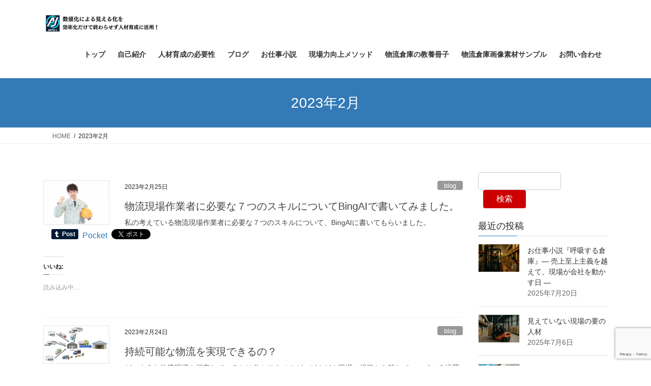

--- FILE ---
content_type: text/html; charset=UTF-8
request_url: https://akutsj.com/2023/02/
body_size: 132387
content:
<!DOCTYPE html><html lang="ja"><head><meta charset="utf-8"><meta http-equiv="X-UA-Compatible" content="IE=edge"><meta name="viewport" content="width=device-width, initial-scale=1"> <script defer src="https://www.googletagmanager.com/gtag/js?id=G-6ET6NG2CCE"></script><script defer src="[data-uri]"></script>  <script defer src="[data-uri]"></script> <meta name='robots' content='noindex, follow' /><meta name="dlm-version" content="5.1.6"><meta name="google-site-verification" content="5xklshpUSjYufhGcUjEcPirChH2oVE4JMCOH4ws3A9A" /><title>2月 2023 - 物流倉庫の役割り・重要性を小説・漫画・動画で伝える。／アクティーズ　ジャパン</title><meta property="og:locale" content="ja_JP" /><meta property="og:type" content="website" /><meta property="og:title" content="2月 2023 - 物流倉庫の役割り・重要性を小説・漫画・動画で伝える。／アクティーズ　ジャパン" /><meta property="og:url" content="https://akutsj.com/2023/02/" /><meta property="og:site_name" content="物流倉庫の役割り・重要性を小説・漫画・動画で伝える。／アクティーズ　ジャパン" /><meta name="twitter:card" content="summary_large_image" /><meta name="twitter:site" content="@akutsmeru" /> <script type="application/ld+json" class="yoast-schema-graph">{"@context":"https://schema.org","@graph":[{"@type":"CollectionPage","@id":"https://akutsj.com/2023/02/","url":"https://akutsj.com/2023/02/","name":"2月 2023 - 物流倉庫の役割り・重要性を小説・漫画・動画で伝える。／アクティーズ　ジャパン","isPartOf":{"@id":"https://akutsj.com/#website"},"primaryImageOfPage":{"@id":"https://akutsj.com/2023/02/#primaryimage"},"image":{"@id":"https://akutsj.com/2023/02/#primaryimage"},"thumbnailUrl":"https://i0.wp.com/akutsj.com/wp-content/uploads/2023/01/4176539_s.jpg?fit=640%2C427&ssl=1","breadcrumb":{"@id":"https://akutsj.com/2023/02/#breadcrumb"},"inLanguage":"ja"},{"@type":"ImageObject","inLanguage":"ja","@id":"https://akutsj.com/2023/02/#primaryimage","url":"https://i0.wp.com/akutsj.com/wp-content/uploads/2023/01/4176539_s.jpg?fit=640%2C427&ssl=1","contentUrl":"https://i0.wp.com/akutsj.com/wp-content/uploads/2023/01/4176539_s.jpg?fit=640%2C427&ssl=1","width":640,"height":427},{"@type":"BreadcrumbList","@id":"https://akutsj.com/2023/02/#breadcrumb","itemListElement":[{"@type":"ListItem","position":1,"name":"ホーム","item":"https://akutsj.com/"},{"@type":"ListItem","position":2,"name":"アーカイブ: 2月 2023"}]},{"@type":"WebSite","@id":"https://akutsj.com/#website","url":"https://akutsj.com/","name":"物流倉庫現場作業者を自社の強みに変えるサポートト／アクティーズ　ジャパン","description":"倉庫の役割り、重要性、やりがいを伝える為に小説・漫画・動画を活用！","publisher":{"@id":"https://akutsj.com/#organization"},"alternateName":"物流現場作業者人財育成サポート／アクティーズ　ジャパン","potentialAction":[{"@type":"SearchAction","target":{"@type":"EntryPoint","urlTemplate":"https://akutsj.com/?s={search_term_string}"},"query-input":{"@type":"PropertyValueSpecification","valueRequired":true,"valueName":"search_term_string"}}],"inLanguage":"ja"},{"@type":"Organization","@id":"https://akutsj.com/#organization","name":"アクティーズジャパン","url":"https://akutsj.com/","logo":{"@type":"ImageObject","inLanguage":"ja","@id":"https://akutsj.com/#/schema/logo/image/","url":"https://i0.wp.com/akutsj.com/wp-content/uploads/2023/10/ロゴ小-1.png?fit=512%2C508&ssl=1","contentUrl":"https://i0.wp.com/akutsj.com/wp-content/uploads/2023/10/ロゴ小-1.png?fit=512%2C508&ssl=1","width":512,"height":508,"caption":"アクティーズジャパン"},"image":{"@id":"https://akutsj.com/#/schema/logo/image/"},"sameAs":["https://www.facebook.com/akutsj","https://x.com/akutsmeru","https://www.instagram.com/akutsj/","https://www.linkedin.com/in/akutsj/","https://www.pinterest.com/akuts4306","https://www.youtube.com/c/Akuts-j"]}]}</script> <link rel='dns-prefetch' href='//secure.gravatar.com' /><link rel='dns-prefetch' href='//stats.wp.com' /><link rel='dns-prefetch' href='//v0.wordpress.com' /><link rel='dns-prefetch' href='//jetpack.wordpress.com' /><link rel='dns-prefetch' href='//s0.wp.com' /><link rel='dns-prefetch' href='//public-api.wordpress.com' /><link rel='dns-prefetch' href='//0.gravatar.com' /><link rel='dns-prefetch' href='//1.gravatar.com' /><link rel='dns-prefetch' href='//2.gravatar.com' /><link rel='dns-prefetch' href='//widgets.wp.com' /><link rel='preconnect' href='//i0.wp.com' /><link rel='preconnect' href='//c0.wp.com' /><link rel="alternate" type="application/rss+xml" title="物流倉庫の役割り・重要性を小説・漫画・動画で伝える。／アクティーズ　ジャパン &raquo; フィード" href="https://akutsj.com/feed/" /><link rel="alternate" type="application/rss+xml" title="物流倉庫の役割り・重要性を小説・漫画・動画で伝える。／アクティーズ　ジャパン &raquo; コメントフィード" href="https://akutsj.com/comments/feed/" /> <script type="text/javascript" id="wpp-js" src="https://akutsj.com/wp-content/plugins/wordpress-popular-posts/assets/js/wpp.min.js?ver=7.3.6" data-sampling="1" data-sampling-rate="100" data-api-url="https://akutsj.com/wp-json/wordpress-popular-posts" data-post-id="0" data-token="18151c0f86" data-lang="0" data-debug="0"></script> <meta name="description" content="2023年2月 の記事 物流倉庫の役割り・重要性を小説・漫画・動画で伝える。／アクティーズ　ジャパン 倉庫の役割り、重要性、やりがいを伝える為に小説・漫画・動画を活用！" />  <script src="//www.googletagmanager.com/gtag/js?id=G-6ET6NG2CCE"  data-cfasync="false" data-wpfc-render="false" type="text/javascript" async></script> <script data-cfasync="false" data-wpfc-render="false" type="text/javascript">var mi_version = '9.11.1';
				var mi_track_user = true;
				var mi_no_track_reason = '';
								var MonsterInsightsDefaultLocations = {"page_location":"https:\/\/akutsj.com\/2023\/02\/"};
								if ( typeof MonsterInsightsPrivacyGuardFilter === 'function' ) {
					var MonsterInsightsLocations = (typeof MonsterInsightsExcludeQuery === 'object') ? MonsterInsightsPrivacyGuardFilter( MonsterInsightsExcludeQuery ) : MonsterInsightsPrivacyGuardFilter( MonsterInsightsDefaultLocations );
				} else {
					var MonsterInsightsLocations = (typeof MonsterInsightsExcludeQuery === 'object') ? MonsterInsightsExcludeQuery : MonsterInsightsDefaultLocations;
				}

								var disableStrs = [
										'ga-disable-G-6ET6NG2CCE',
									];

				/* Function to detect opted out users */
				function __gtagTrackerIsOptedOut() {
					for (var index = 0; index < disableStrs.length; index++) {
						if (document.cookie.indexOf(disableStrs[index] + '=true') > -1) {
							return true;
						}
					}

					return false;
				}

				/* Disable tracking if the opt-out cookie exists. */
				if (__gtagTrackerIsOptedOut()) {
					for (var index = 0; index < disableStrs.length; index++) {
						window[disableStrs[index]] = true;
					}
				}

				/* Opt-out function */
				function __gtagTrackerOptout() {
					for (var index = 0; index < disableStrs.length; index++) {
						document.cookie = disableStrs[index] + '=true; expires=Thu, 31 Dec 2099 23:59:59 UTC; path=/';
						window[disableStrs[index]] = true;
					}
				}

				if ('undefined' === typeof gaOptout) {
					function gaOptout() {
						__gtagTrackerOptout();
					}
				}
								window.dataLayer = window.dataLayer || [];

				window.MonsterInsightsDualTracker = {
					helpers: {},
					trackers: {},
				};
				if (mi_track_user) {
					function __gtagDataLayer() {
						dataLayer.push(arguments);
					}

					function __gtagTracker(type, name, parameters) {
						if (!parameters) {
							parameters = {};
						}

						if (parameters.send_to) {
							__gtagDataLayer.apply(null, arguments);
							return;
						}

						if (type === 'event') {
														parameters.send_to = monsterinsights_frontend.v4_id;
							var hookName = name;
							if (typeof parameters['event_category'] !== 'undefined') {
								hookName = parameters['event_category'] + ':' + name;
							}

							if (typeof MonsterInsightsDualTracker.trackers[hookName] !== 'undefined') {
								MonsterInsightsDualTracker.trackers[hookName](parameters);
							} else {
								__gtagDataLayer('event', name, parameters);
							}
							
						} else {
							__gtagDataLayer.apply(null, arguments);
						}
					}

					__gtagTracker('js', new Date());
					__gtagTracker('set', {
						'developer_id.dZGIzZG': true,
											});
					if ( MonsterInsightsLocations.page_location ) {
						__gtagTracker('set', MonsterInsightsLocations);
					}
										__gtagTracker('config', 'G-6ET6NG2CCE', {"forceSSL":"true","link_attribution":"true"} );
										window.gtag = __gtagTracker;										(function () {
						/* https://developers.google.com/analytics/devguides/collection/analyticsjs/ */
						/* ga and __gaTracker compatibility shim. */
						var noopfn = function () {
							return null;
						};
						var newtracker = function () {
							return new Tracker();
						};
						var Tracker = function () {
							return null;
						};
						var p = Tracker.prototype;
						p.get = noopfn;
						p.set = noopfn;
						p.send = function () {
							var args = Array.prototype.slice.call(arguments);
							args.unshift('send');
							__gaTracker.apply(null, args);
						};
						var __gaTracker = function () {
							var len = arguments.length;
							if (len === 0) {
								return;
							}
							var f = arguments[len - 1];
							if (typeof f !== 'object' || f === null || typeof f.hitCallback !== 'function') {
								if ('send' === arguments[0]) {
									var hitConverted, hitObject = false, action;
									if ('event' === arguments[1]) {
										if ('undefined' !== typeof arguments[3]) {
											hitObject = {
												'eventAction': arguments[3],
												'eventCategory': arguments[2],
												'eventLabel': arguments[4],
												'value': arguments[5] ? arguments[5] : 1,
											}
										}
									}
									if ('pageview' === arguments[1]) {
										if ('undefined' !== typeof arguments[2]) {
											hitObject = {
												'eventAction': 'page_view',
												'page_path': arguments[2],
											}
										}
									}
									if (typeof arguments[2] === 'object') {
										hitObject = arguments[2];
									}
									if (typeof arguments[5] === 'object') {
										Object.assign(hitObject, arguments[5]);
									}
									if ('undefined' !== typeof arguments[1].hitType) {
										hitObject = arguments[1];
										if ('pageview' === hitObject.hitType) {
											hitObject.eventAction = 'page_view';
										}
									}
									if (hitObject) {
										action = 'timing' === arguments[1].hitType ? 'timing_complete' : hitObject.eventAction;
										hitConverted = mapArgs(hitObject);
										__gtagTracker('event', action, hitConverted);
									}
								}
								return;
							}

							function mapArgs(args) {
								var arg, hit = {};
								var gaMap = {
									'eventCategory': 'event_category',
									'eventAction': 'event_action',
									'eventLabel': 'event_label',
									'eventValue': 'event_value',
									'nonInteraction': 'non_interaction',
									'timingCategory': 'event_category',
									'timingVar': 'name',
									'timingValue': 'value',
									'timingLabel': 'event_label',
									'page': 'page_path',
									'location': 'page_location',
									'title': 'page_title',
									'referrer' : 'page_referrer',
								};
								for (arg in args) {
																		if (!(!args.hasOwnProperty(arg) || !gaMap.hasOwnProperty(arg))) {
										hit[gaMap[arg]] = args[arg];
									} else {
										hit[arg] = args[arg];
									}
								}
								return hit;
							}

							try {
								f.hitCallback();
							} catch (ex) {
							}
						};
						__gaTracker.create = newtracker;
						__gaTracker.getByName = newtracker;
						__gaTracker.getAll = function () {
							return [];
						};
						__gaTracker.remove = noopfn;
						__gaTracker.loaded = true;
						window['__gaTracker'] = __gaTracker;
					})();
									} else {
										console.log("");
					(function () {
						function __gtagTracker() {
							return null;
						}

						window['__gtagTracker'] = __gtagTracker;
						window['gtag'] = __gtagTracker;
					})();
									}</script> <style id='wp-img-auto-sizes-contain-inline-css' type='text/css'>img:is([sizes=auto i],[sizes^="auto," i]){contain-intrinsic-size:3000px 1500px}
/*# sourceURL=wp-img-auto-sizes-contain-inline-css */</style><link rel='preload' id='sbi_styles-css-preload' href='https://akutsj.com/wp-content/plugins/instagram-feed/css/sbi-styles.min.css?ver=6.10.0' as='style' onload="this.onload=null;this.rel='stylesheet'"/><link rel='stylesheet' id='sbi_styles-css' href='https://akutsj.com/wp-content/plugins/instagram-feed/css/sbi-styles.min.css?ver=6.10.0' media='print' onload="this.media='all'; this.onload=null;"><link rel='stylesheet' id='vkExUnit_common_style-css' href='https://akutsj.com/wp-content/cache/autoptimize/css/autoptimize_single_ea06bcb9caaffec68e5e5f8d33d36f3a.css?ver=9.113.0.1' type='text/css' media='all' /><style id='vkExUnit_common_style-inline-css' type='text/css'>:root {--ver_page_top_button_url:url(https://akutsj.com/wp-content/plugins/vk-all-in-one-expansion-unit/assets/images/to-top-btn-icon.svg);}@font-face {font-weight: normal;font-style: normal;font-family: "vk_sns";src: url("https://akutsj.com/wp-content/plugins/vk-all-in-one-expansion-unit/inc/sns/icons/fonts/vk_sns.eot?-bq20cj");src: url("https://akutsj.com/wp-content/plugins/vk-all-in-one-expansion-unit/inc/sns/icons/fonts/vk_sns.eot?#iefix-bq20cj") format("embedded-opentype"),url("https://akutsj.com/wp-content/plugins/vk-all-in-one-expansion-unit/inc/sns/icons/fonts/vk_sns.woff?-bq20cj") format("woff"),url("https://akutsj.com/wp-content/plugins/vk-all-in-one-expansion-unit/inc/sns/icons/fonts/vk_sns.ttf?-bq20cj") format("truetype"),url("https://akutsj.com/wp-content/plugins/vk-all-in-one-expansion-unit/inc/sns/icons/fonts/vk_sns.svg?-bq20cj#vk_sns") format("svg");}
.veu_promotion-alert__content--text {border: 1px solid rgba(0,0,0,0.125);padding: 0.5em 1em;border-radius: var(--vk-size-radius);margin-bottom: var(--vk-margin-block-bottom);font-size: 0.875rem;}/* Alert Content部分に段落タグを入れた場合に最後の段落の余白を0にする */.veu_promotion-alert__content--text p:last-of-type{margin-bottom:0;margin-top: 0;}
/*# sourceURL=vkExUnit_common_style-inline-css */</style><style id='wp-emoji-styles-inline-css' type='text/css'>img.wp-smiley, img.emoji {
		display: inline !important;
		border: none !important;
		box-shadow: none !important;
		height: 1em !important;
		width: 1em !important;
		margin: 0 0.07em !important;
		vertical-align: -0.1em !important;
		background: none !important;
		padding: 0 !important;
	}
/*# sourceURL=wp-emoji-styles-inline-css */</style><style id='wp-block-library-inline-css' type='text/css'>:root{--wp-block-synced-color:#7a00df;--wp-block-synced-color--rgb:122,0,223;--wp-bound-block-color:var(--wp-block-synced-color);--wp-editor-canvas-background:#ddd;--wp-admin-theme-color:#007cba;--wp-admin-theme-color--rgb:0,124,186;--wp-admin-theme-color-darker-10:#006ba1;--wp-admin-theme-color-darker-10--rgb:0,107,160.5;--wp-admin-theme-color-darker-20:#005a87;--wp-admin-theme-color-darker-20--rgb:0,90,135;--wp-admin-border-width-focus:2px}@media (min-resolution:192dpi){:root{--wp-admin-border-width-focus:1.5px}}.wp-element-button{cursor:pointer}:root .has-very-light-gray-background-color{background-color:#eee}:root .has-very-dark-gray-background-color{background-color:#313131}:root .has-very-light-gray-color{color:#eee}:root .has-very-dark-gray-color{color:#313131}:root .has-vivid-green-cyan-to-vivid-cyan-blue-gradient-background{background:linear-gradient(135deg,#00d084,#0693e3)}:root .has-purple-crush-gradient-background{background:linear-gradient(135deg,#34e2e4,#4721fb 50%,#ab1dfe)}:root .has-hazy-dawn-gradient-background{background:linear-gradient(135deg,#faaca8,#dad0ec)}:root .has-subdued-olive-gradient-background{background:linear-gradient(135deg,#fafae1,#67a671)}:root .has-atomic-cream-gradient-background{background:linear-gradient(135deg,#fdd79a,#004a59)}:root .has-nightshade-gradient-background{background:linear-gradient(135deg,#330968,#31cdcf)}:root .has-midnight-gradient-background{background:linear-gradient(135deg,#020381,#2874fc)}:root{--wp--preset--font-size--normal:16px;--wp--preset--font-size--huge:42px}.has-regular-font-size{font-size:1em}.has-larger-font-size{font-size:2.625em}.has-normal-font-size{font-size:var(--wp--preset--font-size--normal)}.has-huge-font-size{font-size:var(--wp--preset--font-size--huge)}.has-text-align-center{text-align:center}.has-text-align-left{text-align:left}.has-text-align-right{text-align:right}.has-fit-text{white-space:nowrap!important}#end-resizable-editor-section{display:none}.aligncenter{clear:both}.items-justified-left{justify-content:flex-start}.items-justified-center{justify-content:center}.items-justified-right{justify-content:flex-end}.items-justified-space-between{justify-content:space-between}.screen-reader-text{border:0;clip-path:inset(50%);height:1px;margin:-1px;overflow:hidden;padding:0;position:absolute;width:1px;word-wrap:normal!important}.screen-reader-text:focus{background-color:#ddd;clip-path:none;color:#444;display:block;font-size:1em;height:auto;left:5px;line-height:normal;padding:15px 23px 14px;text-decoration:none;top:5px;width:auto;z-index:100000}html :where(.has-border-color){border-style:solid}html :where([style*=border-top-color]){border-top-style:solid}html :where([style*=border-right-color]){border-right-style:solid}html :where([style*=border-bottom-color]){border-bottom-style:solid}html :where([style*=border-left-color]){border-left-style:solid}html :where([style*=border-width]){border-style:solid}html :where([style*=border-top-width]){border-top-style:solid}html :where([style*=border-right-width]){border-right-style:solid}html :where([style*=border-bottom-width]){border-bottom-style:solid}html :where([style*=border-left-width]){border-left-style:solid}html :where(img[class*=wp-image-]){height:auto;max-width:100%}:where(figure){margin:0 0 1em}html :where(.is-position-sticky){--wp-admin--admin-bar--position-offset:var(--wp-admin--admin-bar--height,0px)}@media screen and (max-width:600px){html :where(.is-position-sticky){--wp-admin--admin-bar--position-offset:0px}}
.vk-cols--reverse{flex-direction:row-reverse}.vk-cols--hasbtn{margin-bottom:0}.vk-cols--hasbtn>.row>.vk_gridColumn_item,.vk-cols--hasbtn>.wp-block-column{position:relative;padding-bottom:3em}.vk-cols--hasbtn>.row>.vk_gridColumn_item>.wp-block-buttons,.vk-cols--hasbtn>.row>.vk_gridColumn_item>.vk_button,.vk-cols--hasbtn>.wp-block-column>.wp-block-buttons,.vk-cols--hasbtn>.wp-block-column>.vk_button{position:absolute;bottom:0;width:100%}.vk-cols--fit.wp-block-columns{gap:0}.vk-cols--fit.wp-block-columns,.vk-cols--fit.wp-block-columns:not(.is-not-stacked-on-mobile){margin-top:0;margin-bottom:0;justify-content:space-between}.vk-cols--fit.wp-block-columns>.wp-block-column *:last-child,.vk-cols--fit.wp-block-columns:not(.is-not-stacked-on-mobile)>.wp-block-column *:last-child{margin-bottom:0}.vk-cols--fit.wp-block-columns>.wp-block-column>.wp-block-cover,.vk-cols--fit.wp-block-columns:not(.is-not-stacked-on-mobile)>.wp-block-column>.wp-block-cover{margin-top:0}.vk-cols--fit.wp-block-columns.has-background,.vk-cols--fit.wp-block-columns:not(.is-not-stacked-on-mobile).has-background{padding:0}@media(max-width: 599px){.vk-cols--fit.wp-block-columns:not(.has-background)>.wp-block-column:not(.has-background),.vk-cols--fit.wp-block-columns:not(.is-not-stacked-on-mobile):not(.has-background)>.wp-block-column:not(.has-background){padding-left:0 !important;padding-right:0 !important}}@media(min-width: 782px){.vk-cols--fit.wp-block-columns .block-editor-block-list__block.wp-block-column:not(:first-child),.vk-cols--fit.wp-block-columns>.wp-block-column:not(:first-child),.vk-cols--fit.wp-block-columns:not(.is-not-stacked-on-mobile) .block-editor-block-list__block.wp-block-column:not(:first-child),.vk-cols--fit.wp-block-columns:not(.is-not-stacked-on-mobile)>.wp-block-column:not(:first-child){margin-left:0}}@media(min-width: 600px)and (max-width: 781px){.vk-cols--fit.wp-block-columns .wp-block-column:nth-child(2n),.vk-cols--fit.wp-block-columns:not(.is-not-stacked-on-mobile) .wp-block-column:nth-child(2n){margin-left:0}.vk-cols--fit.wp-block-columns .wp-block-column:not(:only-child),.vk-cols--fit.wp-block-columns:not(.is-not-stacked-on-mobile) .wp-block-column:not(:only-child){flex-basis:50% !important}}.vk-cols--fit--gap1.wp-block-columns{gap:1px}@media(min-width: 600px)and (max-width: 781px){.vk-cols--fit--gap1.wp-block-columns .wp-block-column:not(:only-child){flex-basis:calc(50% - 1px) !important}}.vk-cols--fit.vk-cols--grid>.block-editor-block-list__block,.vk-cols--fit.vk-cols--grid>.wp-block-column,.vk-cols--fit.vk-cols--grid:not(.is-not-stacked-on-mobile)>.block-editor-block-list__block,.vk-cols--fit.vk-cols--grid:not(.is-not-stacked-on-mobile)>.wp-block-column{flex-basis:50%;box-sizing:border-box}@media(max-width: 599px){.vk-cols--fit.vk-cols--grid.vk-cols--grid--alignfull>.wp-block-column:nth-child(2)>.wp-block-cover,.vk-cols--fit.vk-cols--grid.vk-cols--grid--alignfull>.wp-block-column:nth-child(2)>.vk_outer,.vk-cols--fit.vk-cols--grid:not(.is-not-stacked-on-mobile).vk-cols--grid--alignfull>.wp-block-column:nth-child(2)>.wp-block-cover,.vk-cols--fit.vk-cols--grid:not(.is-not-stacked-on-mobile).vk-cols--grid--alignfull>.wp-block-column:nth-child(2)>.vk_outer{width:100vw;margin-right:calc((100% - 100vw)/2);margin-left:calc((100% - 100vw)/2)}}@media(min-width: 600px){.vk-cols--fit.vk-cols--grid.vk-cols--grid--alignfull>.wp-block-column:nth-child(2)>.wp-block-cover,.vk-cols--fit.vk-cols--grid.vk-cols--grid--alignfull>.wp-block-column:nth-child(2)>.vk_outer,.vk-cols--fit.vk-cols--grid:not(.is-not-stacked-on-mobile).vk-cols--grid--alignfull>.wp-block-column:nth-child(2)>.wp-block-cover,.vk-cols--fit.vk-cols--grid:not(.is-not-stacked-on-mobile).vk-cols--grid--alignfull>.wp-block-column:nth-child(2)>.vk_outer{margin-right:calc(100% - 50vw);width:50vw}}@media(min-width: 600px){.vk-cols--fit.vk-cols--grid.vk-cols--grid--alignfull.vk-cols--reverse>.wp-block-column,.vk-cols--fit.vk-cols--grid:not(.is-not-stacked-on-mobile).vk-cols--grid--alignfull.vk-cols--reverse>.wp-block-column{margin-left:0;margin-right:0}.vk-cols--fit.vk-cols--grid.vk-cols--grid--alignfull.vk-cols--reverse>.wp-block-column:nth-child(2)>.wp-block-cover,.vk-cols--fit.vk-cols--grid.vk-cols--grid--alignfull.vk-cols--reverse>.wp-block-column:nth-child(2)>.vk_outer,.vk-cols--fit.vk-cols--grid:not(.is-not-stacked-on-mobile).vk-cols--grid--alignfull.vk-cols--reverse>.wp-block-column:nth-child(2)>.wp-block-cover,.vk-cols--fit.vk-cols--grid:not(.is-not-stacked-on-mobile).vk-cols--grid--alignfull.vk-cols--reverse>.wp-block-column:nth-child(2)>.vk_outer{margin-left:calc(100% - 50vw)}}.vk-cols--menu h2,.vk-cols--menu h3,.vk-cols--menu h4,.vk-cols--menu h5{margin-bottom:.2em;text-shadow:#000 0 0 10px}.vk-cols--menu h2:first-child,.vk-cols--menu h3:first-child,.vk-cols--menu h4:first-child,.vk-cols--menu h5:first-child{margin-top:0}.vk-cols--menu p{margin-bottom:1rem;text-shadow:#000 0 0 10px}.vk-cols--menu .wp-block-cover__inner-container:last-child{margin-bottom:0}.vk-cols--fitbnrs .wp-block-column .wp-block-cover:hover img{filter:unset}.vk-cols--fitbnrs .wp-block-column .wp-block-cover:hover{background-color:unset}.vk-cols--fitbnrs .wp-block-column .wp-block-cover:hover .wp-block-cover__image-background{filter:unset !important}.vk-cols--fitbnrs .wp-block-cover .wp-block-cover__inner-container{position:absolute;height:100%;width:100%}.vk-cols--fitbnrs .vk_button{height:100%;margin:0}.vk-cols--fitbnrs .vk_button .vk_button_btn,.vk-cols--fitbnrs .vk_button .btn{height:100%;width:100%;border:none;box-shadow:none;background-color:unset !important;transition:unset}.vk-cols--fitbnrs .vk_button .vk_button_btn:hover,.vk-cols--fitbnrs .vk_button .btn:hover{transition:unset}.vk-cols--fitbnrs .vk_button .vk_button_btn:after,.vk-cols--fitbnrs .vk_button .btn:after{border:none}.vk-cols--fitbnrs .vk_button .vk_button_link_txt{width:100%;position:absolute;top:50%;left:50%;transform:translateY(-50%) translateX(-50%);font-size:2rem;text-shadow:#000 0 0 10px}.vk-cols--fitbnrs .vk_button .vk_button_link_subCaption{width:100%;position:absolute;top:calc(50% + 2.2em);left:50%;transform:translateY(-50%) translateX(-50%);text-shadow:#000 0 0 10px}@media(min-width: 992px){.vk-cols--media.wp-block-columns{gap:3rem}}.vk-fit-map figure{margin-bottom:0}.vk-fit-map iframe{position:relative;margin-bottom:0;display:block;max-height:400px;width:100vw}.vk-fit-map:is(.alignfull,.alignwide) div{max-width:100%}.vk-table--th--width25 :where(tr>*:first-child){width:25%}.vk-table--th--width30 :where(tr>*:first-child){width:30%}.vk-table--th--width35 :where(tr>*:first-child){width:35%}.vk-table--th--width40 :where(tr>*:first-child){width:40%}.vk-table--th--bg-bright :where(tr>*:first-child){background-color:var(--wp--preset--color--bg-secondary, rgba(0, 0, 0, 0.05))}@media(max-width: 599px){.vk-table--mobile-block :is(th,td){width:100%;display:block}.vk-table--mobile-block.wp-block-table table :is(th,td){border-top:none}}.vk-table--width--th25 :where(tr>*:first-child){width:25%}.vk-table--width--th30 :where(tr>*:first-child){width:30%}.vk-table--width--th35 :where(tr>*:first-child){width:35%}.vk-table--width--th40 :where(tr>*:first-child){width:40%}.no-margin{margin:0}@media(max-width: 599px){.wp-block-image.vk-aligncenter--mobile>.alignright{float:none;margin-left:auto;margin-right:auto}.vk-no-padding-horizontal--mobile{padding-left:0 !important;padding-right:0 !important}}
/* VK Color Palettes */

/*# sourceURL=wp-block-library-inline-css */</style><style id='wp-block-image-inline-css' type='text/css'>.wp-block-image>a,.wp-block-image>figure>a{display:inline-block}.wp-block-image img{box-sizing:border-box;height:auto;max-width:100%;vertical-align:bottom}@media not (prefers-reduced-motion){.wp-block-image img.hide{visibility:hidden}.wp-block-image img.show{animation:show-content-image .4s}}.wp-block-image[style*=border-radius] img,.wp-block-image[style*=border-radius]>a{border-radius:inherit}.wp-block-image.has-custom-border img{box-sizing:border-box}.wp-block-image.aligncenter{text-align:center}.wp-block-image.alignfull>a,.wp-block-image.alignwide>a{width:100%}.wp-block-image.alignfull img,.wp-block-image.alignwide img{height:auto;width:100%}.wp-block-image .aligncenter,.wp-block-image .alignleft,.wp-block-image .alignright,.wp-block-image.aligncenter,.wp-block-image.alignleft,.wp-block-image.alignright{display:table}.wp-block-image .aligncenter>figcaption,.wp-block-image .alignleft>figcaption,.wp-block-image .alignright>figcaption,.wp-block-image.aligncenter>figcaption,.wp-block-image.alignleft>figcaption,.wp-block-image.alignright>figcaption{caption-side:bottom;display:table-caption}.wp-block-image .alignleft{float:left;margin:.5em 1em .5em 0}.wp-block-image .alignright{float:right;margin:.5em 0 .5em 1em}.wp-block-image .aligncenter{margin-left:auto;margin-right:auto}.wp-block-image :where(figcaption){margin-bottom:1em;margin-top:.5em}.wp-block-image.is-style-circle-mask img{border-radius:9999px}@supports ((-webkit-mask-image:none) or (mask-image:none)) or (-webkit-mask-image:none){.wp-block-image.is-style-circle-mask img{border-radius:0;-webkit-mask-image:url('data:image/svg+xml;utf8,<svg viewBox="0 0 100 100" xmlns="http://www.w3.org/2000/svg"><circle cx="50" cy="50" r="50"/></svg>');mask-image:url('data:image/svg+xml;utf8,<svg viewBox="0 0 100 100" xmlns="http://www.w3.org/2000/svg"><circle cx="50" cy="50" r="50"/></svg>');mask-mode:alpha;-webkit-mask-position:center;mask-position:center;-webkit-mask-repeat:no-repeat;mask-repeat:no-repeat;-webkit-mask-size:contain;mask-size:contain}}:root :where(.wp-block-image.is-style-rounded img,.wp-block-image .is-style-rounded img){border-radius:9999px}.wp-block-image figure{margin:0}.wp-lightbox-container{display:flex;flex-direction:column;position:relative}.wp-lightbox-container img{cursor:zoom-in}.wp-lightbox-container img:hover+button{opacity:1}.wp-lightbox-container button{align-items:center;backdrop-filter:blur(16px) saturate(180%);background-color:#5a5a5a40;border:none;border-radius:4px;cursor:zoom-in;display:flex;height:20px;justify-content:center;opacity:0;padding:0;position:absolute;right:16px;text-align:center;top:16px;width:20px;z-index:100}@media not (prefers-reduced-motion){.wp-lightbox-container button{transition:opacity .2s ease}}.wp-lightbox-container button:focus-visible{outline:3px auto #5a5a5a40;outline:3px auto -webkit-focus-ring-color;outline-offset:3px}.wp-lightbox-container button:hover{cursor:pointer;opacity:1}.wp-lightbox-container button:focus{opacity:1}.wp-lightbox-container button:focus,.wp-lightbox-container button:hover,.wp-lightbox-container button:not(:hover):not(:active):not(.has-background){background-color:#5a5a5a40;border:none}.wp-lightbox-overlay{box-sizing:border-box;cursor:zoom-out;height:100vh;left:0;overflow:hidden;position:fixed;top:0;visibility:hidden;width:100%;z-index:100000}.wp-lightbox-overlay .close-button{align-items:center;cursor:pointer;display:flex;justify-content:center;min-height:40px;min-width:40px;padding:0;position:absolute;right:calc(env(safe-area-inset-right) + 16px);top:calc(env(safe-area-inset-top) + 16px);z-index:5000000}.wp-lightbox-overlay .close-button:focus,.wp-lightbox-overlay .close-button:hover,.wp-lightbox-overlay .close-button:not(:hover):not(:active):not(.has-background){background:none;border:none}.wp-lightbox-overlay .lightbox-image-container{height:var(--wp--lightbox-container-height);left:50%;overflow:hidden;position:absolute;top:50%;transform:translate(-50%,-50%);transform-origin:top left;width:var(--wp--lightbox-container-width);z-index:9999999999}.wp-lightbox-overlay .wp-block-image{align-items:center;box-sizing:border-box;display:flex;height:100%;justify-content:center;margin:0;position:relative;transform-origin:0 0;width:100%;z-index:3000000}.wp-lightbox-overlay .wp-block-image img{height:var(--wp--lightbox-image-height);min-height:var(--wp--lightbox-image-height);min-width:var(--wp--lightbox-image-width);width:var(--wp--lightbox-image-width)}.wp-lightbox-overlay .wp-block-image figcaption{display:none}.wp-lightbox-overlay button{background:none;border:none}.wp-lightbox-overlay .scrim{background-color:#fff;height:100%;opacity:.9;position:absolute;width:100%;z-index:2000000}.wp-lightbox-overlay.active{visibility:visible}@media not (prefers-reduced-motion){.wp-lightbox-overlay.active{animation:turn-on-visibility .25s both}.wp-lightbox-overlay.active img{animation:turn-on-visibility .35s both}.wp-lightbox-overlay.show-closing-animation:not(.active){animation:turn-off-visibility .35s both}.wp-lightbox-overlay.show-closing-animation:not(.active) img{animation:turn-off-visibility .25s both}.wp-lightbox-overlay.zoom.active{animation:none;opacity:1;visibility:visible}.wp-lightbox-overlay.zoom.active .lightbox-image-container{animation:lightbox-zoom-in .4s}.wp-lightbox-overlay.zoom.active .lightbox-image-container img{animation:none}.wp-lightbox-overlay.zoom.active .scrim{animation:turn-on-visibility .4s forwards}.wp-lightbox-overlay.zoom.show-closing-animation:not(.active){animation:none}.wp-lightbox-overlay.zoom.show-closing-animation:not(.active) .lightbox-image-container{animation:lightbox-zoom-out .4s}.wp-lightbox-overlay.zoom.show-closing-animation:not(.active) .lightbox-image-container img{animation:none}.wp-lightbox-overlay.zoom.show-closing-animation:not(.active) .scrim{animation:turn-off-visibility .4s forwards}}@keyframes show-content-image{0%{visibility:hidden}99%{visibility:hidden}to{visibility:visible}}@keyframes turn-on-visibility{0%{opacity:0}to{opacity:1}}@keyframes turn-off-visibility{0%{opacity:1;visibility:visible}99%{opacity:0;visibility:visible}to{opacity:0;visibility:hidden}}@keyframes lightbox-zoom-in{0%{transform:translate(calc((-100vw + var(--wp--lightbox-scrollbar-width))/2 + var(--wp--lightbox-initial-left-position)),calc(-50vh + var(--wp--lightbox-initial-top-position))) scale(var(--wp--lightbox-scale))}to{transform:translate(-50%,-50%) scale(1)}}@keyframes lightbox-zoom-out{0%{transform:translate(-50%,-50%) scale(1);visibility:visible}99%{visibility:visible}to{transform:translate(calc((-100vw + var(--wp--lightbox-scrollbar-width))/2 + var(--wp--lightbox-initial-left-position)),calc(-50vh + var(--wp--lightbox-initial-top-position))) scale(var(--wp--lightbox-scale));visibility:hidden}}
/*# sourceURL=https://akutsj.com/wp-includes/blocks/image/style.min.css */</style><style id='wp-block-search-inline-css' type='text/css'>.wp-block-search__button{margin-left:10px;word-break:normal}.wp-block-search__button.has-icon{line-height:0}.wp-block-search__button svg{height:1.25em;min-height:24px;min-width:24px;width:1.25em;fill:currentColor;vertical-align:text-bottom}:where(.wp-block-search__button){border:1px solid #ccc;padding:6px 10px}.wp-block-search__inside-wrapper{display:flex;flex:auto;flex-wrap:nowrap;max-width:100%}.wp-block-search__label{width:100%}.wp-block-search.wp-block-search__button-only .wp-block-search__button{box-sizing:border-box;display:flex;flex-shrink:0;justify-content:center;margin-left:0;max-width:100%}.wp-block-search.wp-block-search__button-only .wp-block-search__inside-wrapper{min-width:0!important;transition-property:width}.wp-block-search.wp-block-search__button-only .wp-block-search__input{flex-basis:100%;transition-duration:.3s}.wp-block-search.wp-block-search__button-only.wp-block-search__searchfield-hidden,.wp-block-search.wp-block-search__button-only.wp-block-search__searchfield-hidden .wp-block-search__inside-wrapper{overflow:hidden}.wp-block-search.wp-block-search__button-only.wp-block-search__searchfield-hidden .wp-block-search__input{border-left-width:0!important;border-right-width:0!important;flex-basis:0;flex-grow:0;margin:0;min-width:0!important;padding-left:0!important;padding-right:0!important;width:0!important}:where(.wp-block-search__input){appearance:none;border:1px solid #949494;flex-grow:1;font-family:inherit;font-size:inherit;font-style:inherit;font-weight:inherit;letter-spacing:inherit;line-height:inherit;margin-left:0;margin-right:0;min-width:3rem;padding:8px;text-decoration:unset!important;text-transform:inherit}:where(.wp-block-search__button-inside .wp-block-search__inside-wrapper){background-color:#fff;border:1px solid #949494;box-sizing:border-box;padding:4px}:where(.wp-block-search__button-inside .wp-block-search__inside-wrapper) .wp-block-search__input{border:none;border-radius:0;padding:0 4px}:where(.wp-block-search__button-inside .wp-block-search__inside-wrapper) .wp-block-search__input:focus{outline:none}:where(.wp-block-search__button-inside .wp-block-search__inside-wrapper) :where(.wp-block-search__button){padding:4px 8px}.wp-block-search.aligncenter .wp-block-search__inside-wrapper{margin:auto}.wp-block[data-align=right] .wp-block-search.wp-block-search__button-only .wp-block-search__inside-wrapper{float:right}
/*# sourceURL=https://akutsj.com/wp-includes/blocks/search/style.min.css */</style><style id='global-styles-inline-css' type='text/css'>:root{--wp--preset--aspect-ratio--square: 1;--wp--preset--aspect-ratio--4-3: 4/3;--wp--preset--aspect-ratio--3-4: 3/4;--wp--preset--aspect-ratio--3-2: 3/2;--wp--preset--aspect-ratio--2-3: 2/3;--wp--preset--aspect-ratio--16-9: 16/9;--wp--preset--aspect-ratio--9-16: 9/16;--wp--preset--color--black: #000000;--wp--preset--color--cyan-bluish-gray: #abb8c3;--wp--preset--color--white: #ffffff;--wp--preset--color--pale-pink: #f78da7;--wp--preset--color--vivid-red: #cf2e2e;--wp--preset--color--luminous-vivid-orange: #ff6900;--wp--preset--color--luminous-vivid-amber: #fcb900;--wp--preset--color--light-green-cyan: #7bdcb5;--wp--preset--color--vivid-green-cyan: #00d084;--wp--preset--color--pale-cyan-blue: #8ed1fc;--wp--preset--color--vivid-cyan-blue: #0693e3;--wp--preset--color--vivid-purple: #9b51e0;--wp--preset--gradient--vivid-cyan-blue-to-vivid-purple: linear-gradient(135deg,rgb(6,147,227) 0%,rgb(155,81,224) 100%);--wp--preset--gradient--light-green-cyan-to-vivid-green-cyan: linear-gradient(135deg,rgb(122,220,180) 0%,rgb(0,208,130) 100%);--wp--preset--gradient--luminous-vivid-amber-to-luminous-vivid-orange: linear-gradient(135deg,rgb(252,185,0) 0%,rgb(255,105,0) 100%);--wp--preset--gradient--luminous-vivid-orange-to-vivid-red: linear-gradient(135deg,rgb(255,105,0) 0%,rgb(207,46,46) 100%);--wp--preset--gradient--very-light-gray-to-cyan-bluish-gray: linear-gradient(135deg,rgb(238,238,238) 0%,rgb(169,184,195) 100%);--wp--preset--gradient--cool-to-warm-spectrum: linear-gradient(135deg,rgb(74,234,220) 0%,rgb(151,120,209) 20%,rgb(207,42,186) 40%,rgb(238,44,130) 60%,rgb(251,105,98) 80%,rgb(254,248,76) 100%);--wp--preset--gradient--blush-light-purple: linear-gradient(135deg,rgb(255,206,236) 0%,rgb(152,150,240) 100%);--wp--preset--gradient--blush-bordeaux: linear-gradient(135deg,rgb(254,205,165) 0%,rgb(254,45,45) 50%,rgb(107,0,62) 100%);--wp--preset--gradient--luminous-dusk: linear-gradient(135deg,rgb(255,203,112) 0%,rgb(199,81,192) 50%,rgb(65,88,208) 100%);--wp--preset--gradient--pale-ocean: linear-gradient(135deg,rgb(255,245,203) 0%,rgb(182,227,212) 50%,rgb(51,167,181) 100%);--wp--preset--gradient--electric-grass: linear-gradient(135deg,rgb(202,248,128) 0%,rgb(113,206,126) 100%);--wp--preset--gradient--midnight: linear-gradient(135deg,rgb(2,3,129) 0%,rgb(40,116,252) 100%);--wp--preset--font-size--small: 13px;--wp--preset--font-size--medium: 20px;--wp--preset--font-size--large: 36px;--wp--preset--font-size--x-large: 42px;--wp--preset--spacing--20: 0.44rem;--wp--preset--spacing--30: 0.67rem;--wp--preset--spacing--40: 1rem;--wp--preset--spacing--50: 1.5rem;--wp--preset--spacing--60: 2.25rem;--wp--preset--spacing--70: 3.38rem;--wp--preset--spacing--80: 5.06rem;--wp--preset--shadow--natural: 6px 6px 9px rgba(0, 0, 0, 0.2);--wp--preset--shadow--deep: 12px 12px 50px rgba(0, 0, 0, 0.4);--wp--preset--shadow--sharp: 6px 6px 0px rgba(0, 0, 0, 0.2);--wp--preset--shadow--outlined: 6px 6px 0px -3px rgb(255, 255, 255), 6px 6px rgb(0, 0, 0);--wp--preset--shadow--crisp: 6px 6px 0px rgb(0, 0, 0);}:where(.is-layout-flex){gap: 0.5em;}:where(.is-layout-grid){gap: 0.5em;}body .is-layout-flex{display: flex;}.is-layout-flex{flex-wrap: wrap;align-items: center;}.is-layout-flex > :is(*, div){margin: 0;}body .is-layout-grid{display: grid;}.is-layout-grid > :is(*, div){margin: 0;}:where(.wp-block-columns.is-layout-flex){gap: 2em;}:where(.wp-block-columns.is-layout-grid){gap: 2em;}:where(.wp-block-post-template.is-layout-flex){gap: 1.25em;}:where(.wp-block-post-template.is-layout-grid){gap: 1.25em;}.has-black-color{color: var(--wp--preset--color--black) !important;}.has-cyan-bluish-gray-color{color: var(--wp--preset--color--cyan-bluish-gray) !important;}.has-white-color{color: var(--wp--preset--color--white) !important;}.has-pale-pink-color{color: var(--wp--preset--color--pale-pink) !important;}.has-vivid-red-color{color: var(--wp--preset--color--vivid-red) !important;}.has-luminous-vivid-orange-color{color: var(--wp--preset--color--luminous-vivid-orange) !important;}.has-luminous-vivid-amber-color{color: var(--wp--preset--color--luminous-vivid-amber) !important;}.has-light-green-cyan-color{color: var(--wp--preset--color--light-green-cyan) !important;}.has-vivid-green-cyan-color{color: var(--wp--preset--color--vivid-green-cyan) !important;}.has-pale-cyan-blue-color{color: var(--wp--preset--color--pale-cyan-blue) !important;}.has-vivid-cyan-blue-color{color: var(--wp--preset--color--vivid-cyan-blue) !important;}.has-vivid-purple-color{color: var(--wp--preset--color--vivid-purple) !important;}.has-black-background-color{background-color: var(--wp--preset--color--black) !important;}.has-cyan-bluish-gray-background-color{background-color: var(--wp--preset--color--cyan-bluish-gray) !important;}.has-white-background-color{background-color: var(--wp--preset--color--white) !important;}.has-pale-pink-background-color{background-color: var(--wp--preset--color--pale-pink) !important;}.has-vivid-red-background-color{background-color: var(--wp--preset--color--vivid-red) !important;}.has-luminous-vivid-orange-background-color{background-color: var(--wp--preset--color--luminous-vivid-orange) !important;}.has-luminous-vivid-amber-background-color{background-color: var(--wp--preset--color--luminous-vivid-amber) !important;}.has-light-green-cyan-background-color{background-color: var(--wp--preset--color--light-green-cyan) !important;}.has-vivid-green-cyan-background-color{background-color: var(--wp--preset--color--vivid-green-cyan) !important;}.has-pale-cyan-blue-background-color{background-color: var(--wp--preset--color--pale-cyan-blue) !important;}.has-vivid-cyan-blue-background-color{background-color: var(--wp--preset--color--vivid-cyan-blue) !important;}.has-vivid-purple-background-color{background-color: var(--wp--preset--color--vivid-purple) !important;}.has-black-border-color{border-color: var(--wp--preset--color--black) !important;}.has-cyan-bluish-gray-border-color{border-color: var(--wp--preset--color--cyan-bluish-gray) !important;}.has-white-border-color{border-color: var(--wp--preset--color--white) !important;}.has-pale-pink-border-color{border-color: var(--wp--preset--color--pale-pink) !important;}.has-vivid-red-border-color{border-color: var(--wp--preset--color--vivid-red) !important;}.has-luminous-vivid-orange-border-color{border-color: var(--wp--preset--color--luminous-vivid-orange) !important;}.has-luminous-vivid-amber-border-color{border-color: var(--wp--preset--color--luminous-vivid-amber) !important;}.has-light-green-cyan-border-color{border-color: var(--wp--preset--color--light-green-cyan) !important;}.has-vivid-green-cyan-border-color{border-color: var(--wp--preset--color--vivid-green-cyan) !important;}.has-pale-cyan-blue-border-color{border-color: var(--wp--preset--color--pale-cyan-blue) !important;}.has-vivid-cyan-blue-border-color{border-color: var(--wp--preset--color--vivid-cyan-blue) !important;}.has-vivid-purple-border-color{border-color: var(--wp--preset--color--vivid-purple) !important;}.has-vivid-cyan-blue-to-vivid-purple-gradient-background{background: var(--wp--preset--gradient--vivid-cyan-blue-to-vivid-purple) !important;}.has-light-green-cyan-to-vivid-green-cyan-gradient-background{background: var(--wp--preset--gradient--light-green-cyan-to-vivid-green-cyan) !important;}.has-luminous-vivid-amber-to-luminous-vivid-orange-gradient-background{background: var(--wp--preset--gradient--luminous-vivid-amber-to-luminous-vivid-orange) !important;}.has-luminous-vivid-orange-to-vivid-red-gradient-background{background: var(--wp--preset--gradient--luminous-vivid-orange-to-vivid-red) !important;}.has-very-light-gray-to-cyan-bluish-gray-gradient-background{background: var(--wp--preset--gradient--very-light-gray-to-cyan-bluish-gray) !important;}.has-cool-to-warm-spectrum-gradient-background{background: var(--wp--preset--gradient--cool-to-warm-spectrum) !important;}.has-blush-light-purple-gradient-background{background: var(--wp--preset--gradient--blush-light-purple) !important;}.has-blush-bordeaux-gradient-background{background: var(--wp--preset--gradient--blush-bordeaux) !important;}.has-luminous-dusk-gradient-background{background: var(--wp--preset--gradient--luminous-dusk) !important;}.has-pale-ocean-gradient-background{background: var(--wp--preset--gradient--pale-ocean) !important;}.has-electric-grass-gradient-background{background: var(--wp--preset--gradient--electric-grass) !important;}.has-midnight-gradient-background{background: var(--wp--preset--gradient--midnight) !important;}.has-small-font-size{font-size: var(--wp--preset--font-size--small) !important;}.has-medium-font-size{font-size: var(--wp--preset--font-size--medium) !important;}.has-large-font-size{font-size: var(--wp--preset--font-size--large) !important;}.has-x-large-font-size{font-size: var(--wp--preset--font-size--x-large) !important;}
/*# sourceURL=global-styles-inline-css */</style><style id='classic-theme-styles-inline-css' type='text/css'>/*! This file is auto-generated */
.wp-block-button__link{color:#fff;background-color:#32373c;border-radius:9999px;box-shadow:none;text-decoration:none;padding:calc(.667em + 2px) calc(1.333em + 2px);font-size:1.125em}.wp-block-file__button{background:#32373c;color:#fff;text-decoration:none}
/*# sourceURL=/wp-includes/css/classic-themes.min.css */</style><link rel='preload' id='contact-form-7-css-preload' href='https://akutsj.com/wp-content/cache/autoptimize/css/autoptimize_single_64ac31699f5326cb3c76122498b76f66.css?ver=6.1.4' as='style' onload="this.onload=null;this.rel='stylesheet'"/><link rel='stylesheet' id='contact-form-7-css' href='https://akutsj.com/wp-content/cache/autoptimize/css/autoptimize_single_64ac31699f5326cb3c76122498b76f66.css?ver=6.1.4' media='print' onload="this.media='all'; this.onload=null;"><link rel='preload' id='toc-screen-css-preload' href='https://akutsj.com/wp-content/plugins/table-of-contents-plus/screen.min.css?ver=2411.1' as='style' onload="this.onload=null;this.rel='stylesheet'"/><link rel='stylesheet' id='toc-screen-css' href='https://akutsj.com/wp-content/plugins/table-of-contents-plus/screen.min.css?ver=2411.1' media='print' onload="this.media='all'; this.onload=null;"><style id='toc-screen-inline-css' type='text/css'>div#toc_container ul li {font-size: 20px;}
/*# sourceURL=toc-screen-inline-css */</style><link rel='preload' id='whats-new-style-css-preload' href='https://akutsj.com/wp-content/cache/autoptimize/css/autoptimize_single_c2bb7d0452102915fcd20bd2fe54f24b.css?ver=2.0.2' as='style' onload="this.onload=null;this.rel='stylesheet'"/><link rel='stylesheet' id='whats-new-style-css' href='https://akutsj.com/wp-content/cache/autoptimize/css/autoptimize_single_c2bb7d0452102915fcd20bd2fe54f24b.css?ver=2.0.2' media='print' onload="this.media='all'; this.onload=null;"><link rel='stylesheet' id='vk-swiper-style-css' href='https://akutsj.com/wp-content/plugins/vk-blocks/vendor/vektor-inc/vk-swiper/src/assets/css/swiper-bundle.min.css?ver=11.0.2' type='text/css' media='all' /><link rel='preload' id='wordpress-popular-posts-css-css-preload' href='https://akutsj.com/wp-content/cache/autoptimize/css/autoptimize_single_bc659c66ff1402b607f62f19f57691fd.css?ver=7.3.6' as='style' onload="this.onload=null;this.rel='stylesheet'"/><link rel='stylesheet' id='wordpress-popular-posts-css-css' href='https://akutsj.com/wp-content/cache/autoptimize/css/autoptimize_single_bc659c66ff1402b607f62f19f57691fd.css?ver=7.3.6' media='print' onload="this.media='all'; this.onload=null;"><link rel='stylesheet' id='bootstrap-4-style-css' href='https://akutsj.com/wp-content/themes/lightning/_g2/library/bootstrap-4/css/bootstrap.min.css?ver=4.5.0' type='text/css' media='all' /><link rel='stylesheet' id='lightning-common-style-css' href='https://akutsj.com/wp-content/cache/autoptimize/css/autoptimize_single_9253d1ff6e6f0e270b9572ab23643f96.css?ver=15.33.1' type='text/css' media='all' /><style id='lightning-common-style-inline-css' type='text/css'>/* vk-mobile-nav */:root {--vk-mobile-nav-menu-btn-bg-src: url("https://akutsj.com/wp-content/themes/lightning/_g2/inc/vk-mobile-nav/package/images/vk-menu-btn-black.svg");--vk-mobile-nav-menu-btn-close-bg-src: url("https://akutsj.com/wp-content/themes/lightning/_g2/inc/vk-mobile-nav/package/images/vk-menu-close-black.svg");--vk-menu-acc-icon-open-black-bg-src: url("https://akutsj.com/wp-content/themes/lightning/_g2/inc/vk-mobile-nav/package/images/vk-menu-acc-icon-open-black.svg");--vk-menu-acc-icon-open-white-bg-src: url("https://akutsj.com/wp-content/themes/lightning/_g2/inc/vk-mobile-nav/package/images/vk-menu-acc-icon-open-white.svg");--vk-menu-acc-icon-close-black-bg-src: url("https://akutsj.com/wp-content/themes/lightning/_g2/inc/vk-mobile-nav/package/images/vk-menu-close-black.svg");--vk-menu-acc-icon-close-white-bg-src: url("https://akutsj.com/wp-content/themes/lightning/_g2/inc/vk-mobile-nav/package/images/vk-menu-close-white.svg");}
/*# sourceURL=lightning-common-style-inline-css */</style><link rel='stylesheet' id='lightning-design-style-css' href='https://akutsj.com/wp-content/cache/autoptimize/css/autoptimize_single_6b5a0728be9d4c05ca71130fb89cac9b.css?ver=15.33.1' type='text/css' media='all' /><style id='lightning-design-style-inline-css' type='text/css'>:root {--color-key:#337ab7;--wp--preset--color--vk-color-primary:#337ab7;--color-key-dark:#2e6da4;}
a { color:#337ab7; }
.tagcloud a:before { font-family: "Font Awesome 7 Free";content: "\f02b";font-weight: bold; }
.media .media-body .media-heading a:hover { color:; }@media (min-width: 768px){.gMenu > li:before,.gMenu > li.menu-item-has-children::after { border-bottom-color: }.gMenu li li { background-color: }.gMenu li li a:hover { background-color:; }} /* @media (min-width: 768px) */.page-header { background-color:; }h2,.mainSection-title { border-top-color:; }h3:after,.subSection-title:after { border-bottom-color:; }ul.page-numbers li span.page-numbers.current,.page-link dl .post-page-numbers.current { background-color:; }.pager li > a { border-color:;color:;}.pager li > a:hover { background-color:;color:#fff;}.siteFooter { border-top-color:; }dt { border-left-color:; }:root {--g_nav_main_acc_icon_open_url:url(https://akutsj.com/wp-content/themes/lightning/_g2/inc/vk-mobile-nav/package/images/vk-menu-acc-icon-open-black.svg);--g_nav_main_acc_icon_close_url: url(https://akutsj.com/wp-content/themes/lightning/_g2/inc/vk-mobile-nav/package/images/vk-menu-close-black.svg);--g_nav_sub_acc_icon_open_url: url(https://akutsj.com/wp-content/themes/lightning/_g2/inc/vk-mobile-nav/package/images/vk-menu-acc-icon-open-white.svg);--g_nav_sub_acc_icon_close_url: url(https://akutsj.com/wp-content/themes/lightning/_g2/inc/vk-mobile-nav/package/images/vk-menu-close-white.svg);}
/*# sourceURL=lightning-design-style-inline-css */</style><link rel='preload' id='jetpack_likes-css-preload' href='https://akutsj.com/wp-content/cache/autoptimize/css/autoptimize_single_d402e4f0b2fe0983d7c184a5d78642da.css?ver=15.4' as='style' onload="this.onload=null;this.rel='stylesheet'"/><link rel='stylesheet' id='jetpack_likes-css' href='https://akutsj.com/wp-content/cache/autoptimize/css/autoptimize_single_d402e4f0b2fe0983d7c184a5d78642da.css?ver=15.4' media='print' onload="this.media='all'; this.onload=null;"><link rel='stylesheet' id='veu-cta-css' href='https://akutsj.com/wp-content/cache/autoptimize/css/autoptimize_single_a78f149676128521e4b5f36a9ac06f23.css?ver=9.113.0.1' type='text/css' media='all' /><link rel='stylesheet' id='vk-blocks-build-css-css' href='https://akutsj.com/wp-content/cache/autoptimize/css/autoptimize_single_8007185a86f057676dc53af7dc2ce4ac.css?ver=1.115.2.1' type='text/css' media='all' /><style id='vk-blocks-build-css-inline-css' type='text/css'>:root {
		--vk_image-mask-circle: url(https://akutsj.com/wp-content/plugins/vk-blocks/inc/vk-blocks/images/circle.svg);
		--vk_image-mask-wave01: url(https://akutsj.com/wp-content/plugins/vk-blocks/inc/vk-blocks/images/wave01.svg);
		--vk_image-mask-wave02: url(https://akutsj.com/wp-content/plugins/vk-blocks/inc/vk-blocks/images/wave02.svg);
		--vk_image-mask-wave03: url(https://akutsj.com/wp-content/plugins/vk-blocks/inc/vk-blocks/images/wave03.svg);
		--vk_image-mask-wave04: url(https://akutsj.com/wp-content/plugins/vk-blocks/inc/vk-blocks/images/wave04.svg);
	}
	

	:root {

		--vk-balloon-border-width:1px;

		--vk-balloon-speech-offset:-12px;
	}
	

	:root {
		--vk_flow-arrow: url(https://akutsj.com/wp-content/plugins/vk-blocks/inc/vk-blocks/images/arrow_bottom.svg);
	}
	
/*# sourceURL=vk-blocks-build-css-inline-css */</style><link rel='preload' id='lightning-theme-style-css-preload' href='https://akutsj.com/wp-content/themes/lightning/style.css?ver=15.33.1' as='style' onload="this.onload=null;this.rel='stylesheet'"/><link rel='stylesheet' id='lightning-theme-style-css' href='https://akutsj.com/wp-content/themes/lightning/style.css?ver=15.33.1' media='print' onload="this.media='all'; this.onload=null;"><link rel='preload' id='vk-font-awesome-css-preload' href='https://akutsj.com/wp-content/themes/lightning/vendor/vektor-inc/font-awesome-versions/src/font-awesome/css/all.min.css?ver=7.1.0' as='style' onload="this.onload=null;this.rel='stylesheet'"/><link rel='stylesheet' id='vk-font-awesome-css' href='https://akutsj.com/wp-content/themes/lightning/vendor/vektor-inc/font-awesome-versions/src/font-awesome/css/all.min.css?ver=7.1.0' media='print' onload="this.media='all'; this.onload=null;"><style id='jetpack_facebook_likebox-inline-css' type='text/css'>.widget_facebook_likebox {
	overflow: hidden;
}

/*# sourceURL=https://akutsj.com/wp-content/plugins/jetpack/modules/widgets/facebook-likebox/style.css */</style><link rel='preload' id='sharedaddy-css-preload' href='https://akutsj.com/wp-content/cache/autoptimize/css/autoptimize_single_082b32bdcdd061b3a1b9b543a6429820.css?ver=15.4' as='style' onload="this.onload=null;this.rel='stylesheet'"/><link rel='stylesheet' id='sharedaddy-css' href='https://akutsj.com/wp-content/cache/autoptimize/css/autoptimize_single_082b32bdcdd061b3a1b9b543a6429820.css?ver=15.4' media='print' onload="this.media='all'; this.onload=null;"><link rel='preload' id='social-logos-css-preload' href='https://akutsj.com/wp-content/plugins/jetpack/_inc/social-logos/social-logos.min.css?ver=15.4' as='style' onload="this.onload=null;this.rel='stylesheet'"/><link rel='stylesheet' id='social-logos-css' href='https://akutsj.com/wp-content/plugins/jetpack/_inc/social-logos/social-logos.min.css?ver=15.4' media='print' onload="this.media='all'; this.onload=null;"> <script defer type="text/javascript" src="https://akutsj.com/wp-content/plugins/google-analytics-for-wordpress/assets/js/frontend-gtag.min.js?ver=9.11.1" id="monsterinsights-frontend-script-js" data-wp-strategy="async"></script> <script data-cfasync="false" data-wpfc-render="false" type="text/javascript" id='monsterinsights-frontend-script-js-extra'>var monsterinsights_frontend = {"js_events_tracking":"true","download_extensions":"doc,pdf,ppt,zip,xls,docx,pptx,xlsx","inbound_paths":"[{\"path\":\"\\\/go\\\/\",\"label\":\"affiliate\"},{\"path\":\"\\\/recommend\\\/\",\"label\":\"affiliate\"}]","home_url":"https:\/\/akutsj.com","hash_tracking":"false","v4_id":"G-6ET6NG2CCE"};</script> <script type="text/javascript" src="https://akutsj.com/wp-includes/js/jquery/jquery.min.js?ver=3.7.1" id="jquery-core-js"></script> <script defer type="text/javascript" src="https://akutsj.com/wp-includes/js/jquery/jquery-migrate.min.js?ver=3.4.1" id="jquery-migrate-js"></script> <link rel="https://api.w.org/" href="https://akutsj.com/wp-json/" /><link rel="EditURI" type="application/rsd+xml" title="RSD" href="https://akutsj.com/xmlrpc.php?rsd" /><meta name="generator" content="WordPress 6.9" /><style>img#wpstats{display:none}</style><style id="wpp-loading-animation-styles">@-webkit-keyframes bgslide{from{background-position-x:0}to{background-position-x:-200%}}@keyframes bgslide{from{background-position-x:0}to{background-position-x:-200%}}.wpp-widget-block-placeholder,.wpp-shortcode-placeholder{margin:0 auto;width:60px;height:3px;background:#dd3737;background:linear-gradient(90deg,#dd3737 0%,#571313 10%,#dd3737 100%);background-size:200% auto;border-radius:3px;-webkit-animation:bgslide 1s infinite linear;animation:bgslide 1s infinite linear}</style><style id="lightning-color-custom-for-plugins" type="text/css">/* ltg theme common */.color_key_bg,.color_key_bg_hover:hover{background-color: #337ab7;}.color_key_txt,.color_key_txt_hover:hover{color: #337ab7;}.color_key_border,.color_key_border_hover:hover{border-color: #337ab7;}.color_key_dark_bg,.color_key_dark_bg_hover:hover{background-color: #2e6da4;}.color_key_dark_txt,.color_key_dark_txt_hover:hover{color: #2e6da4;}.color_key_dark_border,.color_key_dark_border_hover:hover{border-color: #2e6da4;}</style><meta property="og:site_name" content="物流倉庫の役割り・重要性を小説・漫画・動画で伝える。／アクティーズ　ジャパン" /><meta property="og:url" content="https://akutsj.com/7tunosukiruai/" /><meta property="og:title" content="2023年2月 | 物流倉庫の役割り・重要性を小説・漫画・動画で伝える。／アクティーズ　ジャパン" /><meta property="og:description" content="2023年2月 の記事 物流倉庫の役割り・重要性を小説・漫画・動画で伝える。／アクティーズ　ジャパン 倉庫の役割り、重要性、やりがいを伝える為に小説・漫画・動画を活用！" /><meta property="fb:app_id" content="385890168117221" /><meta property="og:type" content="article" /><meta property="og:image" content="https://akutsj.com/wp-content/uploads/2023/10/現場作業者を-自社の強みに変えるサポート-1.jpg" /><meta property="og:image:width" content="1000" /><meta property="og:image:height" content="563" /><link rel="icon" href="https://i0.wp.com/akutsj.com/wp-content/uploads/2023/10/%E3%83%AD%E3%82%B4%E5%B0%8F-1.png?fit=32%2C32&#038;ssl=1" sizes="32x32" /><link rel="icon" href="https://i0.wp.com/akutsj.com/wp-content/uploads/2023/10/%E3%83%AD%E3%82%B4%E5%B0%8F-1.png?fit=192%2C192&#038;ssl=1" sizes="192x192" /><link rel="apple-touch-icon" href="https://i0.wp.com/akutsj.com/wp-content/uploads/2023/10/%E3%83%AD%E3%82%B4%E5%B0%8F-1.png?fit=180%2C180&#038;ssl=1" /><meta name="msapplication-TileImage" content="https://i0.wp.com/akutsj.com/wp-content/uploads/2023/10/%E3%83%AD%E3%82%B4%E5%B0%8F-1.png?fit=270%2C268&#038;ssl=1" /><style type="text/css" id="wp-custom-css">/* Lightning：2カラム時の幅調整（PCのみ） */
@media (min-width: 992px){

  /* サイドバー（よくあるクラス） */
  .siteContent .subSection,
  .siteContent .sideSection,
  .siteContent .siteContent_sub,
  .siteContent .widgetArea {
    width: 25%;
    flex: 0 0 25%;
    max-width: 25%;
  }

  /* メイン（本文） */
  .siteContent .mainSection,
  .siteContent .siteContent_main,
  .siteContent .contentArea {
    width: 75%;
    flex: 0 0 75%;
    max-width: 75%;
  }
}</style><link rel='preload' id='jetpack-top-posts-widget-css-preload' href='https://akutsj.com/wp-content/cache/autoptimize/css/autoptimize_single_7dd1a35faeaa6aec6e3053ab957688a1.css?ver=20141013' as='style' onload="this.onload=null;this.rel='stylesheet'"/><link rel='stylesheet' id='jetpack-top-posts-widget-css' href='https://akutsj.com/wp-content/cache/autoptimize/css/autoptimize_single_7dd1a35faeaa6aec6e3053ab957688a1.css?ver=20141013' media='print' onload="this.media='all'; this.onload=null;"></head><body class="archive date wp-theme-lightning metaslider-plugin vk-blocks fa_v7_css post-type-post bootstrap4 device-pc"> <a class="skip-link screen-reader-text" href="#main">コンテンツへスキップ</a> <a class="skip-link screen-reader-text" href="#vk-mobile-nav">ナビゲーションに移動</a> <noscript><iframe src="https://www.googletagmanager.com/ns.html?id=GTM-MDC4CN8" title="Google Tag Manager (noscript)" height="0" width="0" style="display:none;visibility:hidden"></iframe></noscript><header class="siteHeader"><div class="container siteHeadContainer"><div class="navbar-header"><p class="navbar-brand siteHeader_logo"> <a href="https://akutsj.com/"> <span><img src="https://akutsj.com/wp-content/uploads/2024/04/段落テキスト-6.png" alt="物流倉庫の役割り・重要性を小説・漫画・動画で伝える。／アクティーズ　ジャパン" /></span> </a></p></div><div id="gMenu_outer" class="gMenu_outer"><nav class="menu-%e3%83%88%e3%83%83%e3%83%97%e3%83%a1%e3%83%8b%e3%83%a5%e3%83%bc-container"><ul id="menu-%e3%83%88%e3%83%83%e3%83%97%e3%83%a1%e3%83%8b%e3%83%a5%e3%83%bc" class="menu gMenu vk-menu-acc"><li id="menu-item-65" class="menu-item menu-item-type-post_type menu-item-object-page menu-item-home"><a href="https://akutsj.com/"><strong class="gMenu_name">トップ</strong></a></li><li id="menu-item-20563" class="menu-item menu-item-type-post_type menu-item-object-page"><a href="https://akutsj.com/hazimete/zikosyoukai2025/"><strong class="gMenu_name">自己紹介</strong></a></li><li id="menu-item-20627" class="menu-item menu-item-type-post_type menu-item-object-page"><a href="https://akutsj.com/soukozinzaiikusei/"><strong class="gMenu_name">人材育成の必要性</strong></a></li><li id="menu-item-16444" class="menu-item menu-item-type-custom menu-item-object-custom"><a href="https://akutsj.com/category/blog/"><strong class="gMenu_name">ブログ</strong></a></li><li id="menu-item-19702" class="menu-item menu-item-type-taxonomy menu-item-object-category"><a href="https://akutsj.com/category/osigotosyousetu/"><strong class="gMenu_name">お仕事小説</strong></a></li><li id="menu-item-14956" class="menu-item menu-item-type-post_type menu-item-object-page menu-item-has-children"><a href="https://akutsj.com/gennbasukiruapu/"><strong class="gMenu_name">現場力向上メソッド</strong></a><ul class="sub-menu"><li id="menu-item-18765" class="menu-item menu-item-type-post_type menu-item-object-page"><a href="https://akutsj.com/keikenti/souko2s/">倉庫現場における整理整頓関係図</a></li><li id="menu-item-17272" class="menu-item menu-item-type-post_type menu-item-object-page"><a href="https://akutsj.com/gennbasukiruapu/sigotokyouiku/">新人向け仕事教育マニュアルセット</a></li><li id="menu-item-18052" class="menu-item menu-item-type-post_type menu-item-object-page"><a href="https://akutsj.com/gennbasukiruapu/dousurumesodo/">どうするメソッド</a></li><li id="menu-item-14736" class="menu-item menu-item-type-post_type menu-item-object-page"><a href="https://akutsj.com/gennbasukiruapu/gihsa/">ＧＩＨＳＡループ</a></li><li id="menu-item-15722" class="menu-item menu-item-type-post_type menu-item-object-page"><a href="https://akutsj.com/gennbasukiruapu/pdsasaikuru/">ＰＤＳＡサイクル</a></li></ul></li><li id="menu-item-20568" class="menu-item menu-item-type-custom menu-item-object-custom"><a href="https://akutsj.hp.peraichi.com/logipro"><strong class="gMenu_name">物流倉庫の教養冊子</strong></a></li><li id="menu-item-20567" class="menu-item menu-item-type-custom menu-item-object-custom"><a href="https://creator.pixta.jp/@akutes"><strong class="gMenu_name">物流倉庫画像素材サンプル</strong></a></li><li id="menu-item-15661" class="menu-item menu-item-type-post_type menu-item-object-page"><a href="https://akutsj.com/otoiawase/"><strong class="gMenu_name">お問い合わせ</strong></a></li></ul></nav></div></div></header><div class="section page-header"><div class="container"><div class="row"><div class="col-md-12"><h1 class="page-header_pageTitle"> 2023年2月</h1></div></div></div></div><div class="section breadSection"><div class="container"><div class="row"><ol class="breadcrumb" itemscope itemtype="https://schema.org/BreadcrumbList"><li id="panHome" itemprop="itemListElement" itemscope itemtype="http://schema.org/ListItem"><a itemprop="item" href="https://akutsj.com/"><span itemprop="name"><i class="fa-solid fa-house"></i> HOME</span></a><meta itemprop="position" content="1" /></li><li><span>2023年2月</span><meta itemprop="position" content="2" /></li></ol></div></div></div><div class="section siteContent"><div class="container"><div class="row"><div class="col mainSection mainSection-col-two baseSection vk_posts-mainSection" id="main" role="main"><div class="postList"><article class="media"><div id="post-17687" class="post-17687 post type-post status-publish format-standard has-post-thumbnail hentry category-blog category-zinzaikyouiku category-sagyousya tag-348 tag-343 tag-344 tag-162 tag-346 tag-345 tag-341 tag-342 tag-349 tag-347"><div class="media-left postList_thumbnail"> <a href="https://akutsj.com/7tunosukiruai/"> <img width="150" height="100" src="https://i0.wp.com/akutsj.com/wp-content/uploads/2023/01/4176539_s.jpg?fit=150%2C100&amp;ssl=1" class="media-object wp-post-image" alt="" decoding="async" srcset="https://i0.wp.com/akutsj.com/wp-content/uploads/2023/01/4176539_s.jpg?w=640&amp;ssl=1 640w, https://i0.wp.com/akutsj.com/wp-content/uploads/2023/01/4176539_s.jpg?resize=300%2C200&amp;ssl=1 300w, https://i0.wp.com/akutsj.com/wp-content/uploads/2023/01/4176539_s.jpg?resize=150%2C100&amp;ssl=1 150w" sizes="(max-width: 150px) 100vw, 150px" /> </a></div><div class="media-body"><div class="entry-meta"> <span class="published entry-meta_items">2023年2月25日</span> <span class="entry-meta_items entry-meta_updated entry-meta_hidden">/ 最終更新日時 : <span class="updated">2023年2月25日</span></span> <span class="vcard author entry-meta_items entry-meta_items_author"><span class="fn">物流倉庫ストーリーテラー　吉岡　晃</span></span> <span class="entry-meta_items entry-meta_items_term"><a href="https://akutsj.com/category/blog/" class="btn btn-xs btn-primary entry-meta_items_term_button" style="background-color:#999999;border:none;">blog</a></span></div><h1 class="media-heading entry-title"><a href="https://akutsj.com/7tunosukiruai/">物流現場作業者に必要な７つのスキルについてBingAIで書いてみました。</a></h1> <a href="https://akutsj.com/7tunosukiruai/" class="media-body_excerpt"><p>私の考えている物流現場作業者に必要な７つのスキルについて、BingAIに書いてもらいました。</p><div class="sharedaddy sd-sharing-enabled"><div class="robots-nocontent sd-block sd-social sd-social-official sd-sharing"><div class="sd-content"><ul><li class="share-facebook"><div class="fb-share-button" data-href="https://akutsj.com/7tunosukiruai/" data-layout="button_count"></div></li><li class="share-linkedin"><div class="linkedin_button"><script type="in/share" data-url="https://akutsj.com/7tunosukiruai/" data-counter="right"></script></div></li><li class="share-tumblr"><a class="tumblr-share-button" target="_blank" href="https://www.tumblr.com/share" data-title="物流現場作業者に必要な７つのスキルについてBingAIで書いてみました。" data-content="https://akutsj.com/7tunosukiruai/" title="Tumblr で共有"data-posttype="link">Tumblr で共有</a></li><li class="share-pocket"><div class="pocket_button"><a href="https://getpocket.com/save" class="pocket-btn" data-lang="en" data-save-url="https://akutsj.com/7tunosukiruai/" data-pocket-count="horizontal" >Pocket</a></div></li><li class="share-x"><a href="https://x.com/share" class="twitter-share-button" data-url="https://akutsj.com/7tunosukiruai/" data-text="物流現場作業者に必要な７つのスキルについてBingAIで書いてみました。" data-via="akutsmeru" >投稿</a></li><li class="share-end"></li></ul></div></div></div><div class='sharedaddy sd-block sd-like jetpack-likes-widget-wrapper jetpack-likes-widget-unloaded' id='like-post-wrapper-94168570-17687-6970a04e4fe07' data-src='https://widgets.wp.com/likes/?ver=15.4#blog_id=94168570&amp;post_id=17687&amp;origin=akutsj.com&amp;obj_id=94168570-17687-6970a04e4fe07' data-name='like-post-frame-94168570-17687-6970a04e4fe07' data-title='いいねまたはリブログ'><h3 class="sd-title">いいね:</h3><div class='likes-widget-placeholder post-likes-widget-placeholder' style='height: 55px;'><span class='button'><span>いいね</span></span> <span class="loading">読み込み中…</span></div><span class='sd-text-color'></span><a class='sd-link-color'></a></div></a></div></div></article><article class="media"><div id="post-17682" class="post-17682 post type-post status-publish format-standard has-post-thumbnail hentry category-blog category-soukogyoumu category-333 tag-348 tag-343 tag-344 tag-162 tag-346 tag-345 tag-341 tag-342 tag-349 tag-347"><div class="media-left postList_thumbnail"> <a href="https://akutsj.com/zizokubuturyu/"> <img width="150" height="84" src="https://i0.wp.com/akutsj.com/wp-content/uploads/2022/10/%E5%85%B1%E5%90%8C%E8%BC%B8%E9%85%8D%E9%80%81.png?fit=150%2C84&amp;ssl=1" class="media-object wp-post-image" alt="" decoding="async" /> </a></div><div class="media-body"><div class="entry-meta"> <span class="published entry-meta_items">2023年2月24日</span> <span class="entry-meta_items entry-meta_updated entry-meta_hidden">/ 最終更新日時 : <span class="updated">2023年2月24日</span></span> <span class="vcard author entry-meta_items entry-meta_items_author"><span class="fn">物流倉庫ストーリーテラー　吉岡　晃</span></span> <span class="entry-meta_items entry-meta_items_term"><a href="https://akutsj.com/category/blog/" class="btn btn-xs btn-primary entry-meta_items_term_button" style="background-color:#999999;border:none;">blog</a></span></div><h1 class="media-heading entry-title"><a href="https://akutsj.com/zizokubuturyu/">持続可能な物流を実現できるの？</a></h1> <a href="https://akutsj.com/zizokubuturyu/" class="media-body_excerpt"><p>どのような物流現場を想定しているかは分かりませんが、どんどん現場の状況から離れていっている措置案のように気がします。</p><div class="sharedaddy sd-sharing-enabled"><div class="robots-nocontent sd-block sd-social sd-social-official sd-sharing"><div class="sd-content"><ul><li class="share-facebook"><div class="fb-share-button" data-href="https://akutsj.com/zizokubuturyu/" data-layout="button_count"></div></li><li class="share-linkedin"><div class="linkedin_button"><script type="in/share" data-url="https://akutsj.com/zizokubuturyu/" data-counter="right"></script></div></li><li class="share-tumblr"><a class="tumblr-share-button" target="_blank" href="https://www.tumblr.com/share" data-title="持続可能な物流を実現できるの？" data-content="https://akutsj.com/zizokubuturyu/" title="Tumblr で共有"data-posttype="link">Tumblr で共有</a></li><li class="share-pocket"><div class="pocket_button"><a href="https://getpocket.com/save" class="pocket-btn" data-lang="en" data-save-url="https://akutsj.com/zizokubuturyu/" data-pocket-count="horizontal" >Pocket</a></div></li><li class="share-x"><a href="https://x.com/share" class="twitter-share-button" data-url="https://akutsj.com/zizokubuturyu/" data-text="持続可能な物流を実現できるの？" data-via="akutsmeru" >投稿</a></li><li class="share-end"></li></ul></div></div></div><div class='sharedaddy sd-block sd-like jetpack-likes-widget-wrapper jetpack-likes-widget-unloaded' id='like-post-wrapper-94168570-17682-6970a04e51fb6' data-src='https://widgets.wp.com/likes/?ver=15.4#blog_id=94168570&amp;post_id=17682&amp;origin=akutsj.com&amp;obj_id=94168570-17682-6970a04e51fb6' data-name='like-post-frame-94168570-17682-6970a04e51fb6' data-title='いいねまたはリブログ'><h3 class="sd-title">いいね:</h3><div class='likes-widget-placeholder post-likes-widget-placeholder' style='height: 55px;'><span class='button'><span>いいね</span></span> <span class="loading">読み込み中…</span></div><span class='sd-text-color'></span><a class='sd-link-color'></a></div></a></div></div></article><article class="media"><div id="post-17663" class="post-17663 post type-post status-publish format-standard has-post-thumbnail hentry category-blog category-sagyoukouritu category-sagyousya category-soukogyoumu tag-348 tag-343 tag-344 tag-162 tag-346 tag-345 tag-341 tag-342 tag-349 tag-347"><div class="media-left postList_thumbnail"> <a href="https://akutsj.com/syouhinmieruka/"> <img width="150" height="84" src="https://i0.wp.com/akutsj.com/wp-content/uploads/2019/12/%E3%82%BF%E3%82%A4%E3%83%88%E3%83%AB1.jpg?fit=150%2C84&amp;ssl=1" class="media-object wp-post-image" alt="" decoding="async" /> </a></div><div class="media-body"><div class="entry-meta"> <span class="published entry-meta_items">2023年2月22日</span> <span class="entry-meta_items entry-meta_updated entry-meta_hidden">/ 最終更新日時 : <span class="updated">2023年2月23日</span></span> <span class="vcard author entry-meta_items entry-meta_items_author"><span class="fn">物流倉庫ストーリーテラー　吉岡　晃</span></span> <span class="entry-meta_items entry-meta_items_term"><a href="https://akutsj.com/category/blog/" class="btn btn-xs btn-primary entry-meta_items_term_button" style="background-color:#999999;border:none;">blog</a></span></div><h1 class="media-heading entry-title"><a href="https://akutsj.com/syouhinmieruka/">商品在庫の最適化の課題は、現場作業者にあり</a></h1> <a href="https://akutsj.com/syouhinmieruka/" class="media-body_excerpt"><p>見える化は、大手企業ではかなり進んでいると思うのです。</p><p>そして、在庫の見える化に関しても、大手の物流センターにおいては進んではいるはずです。</p><p>その大きな理由としては、1番取り組み易い分野でもあり、数値化をし易いからです。</p><div class="sharedaddy sd-sharing-enabled"><div class="robots-nocontent sd-block sd-social sd-social-official sd-sharing"><div class="sd-content"><ul><li class="share-facebook"><div class="fb-share-button" data-href="https://akutsj.com/syouhinmieruka/" data-layout="button_count"></div></li><li class="share-linkedin"><div class="linkedin_button"><script type="in/share" data-url="https://akutsj.com/syouhinmieruka/" data-counter="right"></script></div></li><li class="share-tumblr"><a class="tumblr-share-button" target="_blank" href="https://www.tumblr.com/share" data-title="商品在庫の最適化の課題は、現場作業者にあり" data-content="https://akutsj.com/syouhinmieruka/" title="Tumblr で共有"data-posttype="link">Tumblr で共有</a></li><li class="share-pocket"><div class="pocket_button"><a href="https://getpocket.com/save" class="pocket-btn" data-lang="en" data-save-url="https://akutsj.com/syouhinmieruka/" data-pocket-count="horizontal" >Pocket</a></div></li><li class="share-x"><a href="https://x.com/share" class="twitter-share-button" data-url="https://akutsj.com/syouhinmieruka/" data-text="商品在庫の最適化の課題は、現場作業者にあり" data-via="akutsmeru" >投稿</a></li><li class="share-end"></li></ul></div></div></div><div class='sharedaddy sd-block sd-like jetpack-likes-widget-wrapper jetpack-likes-widget-unloaded' id='like-post-wrapper-94168570-17663-6970a04e5420c' data-src='https://widgets.wp.com/likes/?ver=15.4#blog_id=94168570&amp;post_id=17663&amp;origin=akutsj.com&amp;obj_id=94168570-17663-6970a04e5420c' data-name='like-post-frame-94168570-17663-6970a04e5420c' data-title='いいねまたはリブログ'><h3 class="sd-title">いいね:</h3><div class='likes-widget-placeholder post-likes-widget-placeholder' style='height: 55px;'><span class='button'><span>いいね</span></span> <span class="loading">読み込み中…</span></div><span class='sd-text-color'></span><a class='sd-link-color'></a></div></a></div></div></article><article class="media"><div id="post-17572" class="post-17572 post type-post status-publish format-standard has-post-thumbnail hentry category-blog category-zinzaikyouiku category-zinzaikusei category-sagyousya category-mokutekimokuhyou tag-348 tag-343 tag-344 tag-162 tag-346 tag-345 tag-341 tag-342 tag-349 tag-347"><div class="media-left postList_thumbnail"> <a href="https://akutsj.com/sagyousyazinmokuhyou/"> <img width="150" height="100" src="https://i0.wp.com/akutsj.com/wp-content/uploads/2020/02/3134765_s.jpg?fit=150%2C100&amp;ssl=1" class="media-object wp-post-image" alt="" decoding="async" loading="lazy" srcset="https://i0.wp.com/akutsj.com/wp-content/uploads/2020/02/3134765_s.jpg?w=640&amp;ssl=1 640w, https://i0.wp.com/akutsj.com/wp-content/uploads/2020/02/3134765_s.jpg?resize=300%2C200&amp;ssl=1 300w, https://i0.wp.com/akutsj.com/wp-content/uploads/2020/02/3134765_s.jpg?resize=150%2C100&amp;ssl=1 150w" sizes="auto, (max-width: 150px) 100vw, 150px" /> </a></div><div class="media-body"><div class="entry-meta"> <span class="published entry-meta_items">2023年2月2日</span> <span class="entry-meta_items entry-meta_updated entry-meta_hidden">/ 最終更新日時 : <span class="updated">2023年2月15日</span></span> <span class="vcard author entry-meta_items entry-meta_items_author"><span class="fn">物流倉庫ストーリーテラー　吉岡　晃</span></span> <span class="entry-meta_items entry-meta_items_term"><a href="https://akutsj.com/category/blog/" class="btn btn-xs btn-primary entry-meta_items_term_button" style="background-color:#999999;border:none;">blog</a></span></div><h1 class="media-heading entry-title"><a href="https://akutsj.com/sagyousyazinmokuhyou/">現場作業者の人材育成の目的と目標の間違い</a></h1> <a href="https://akutsj.com/sagyousyazinmokuhyou/" class="media-body_excerpt"><p>現場作業者に対する人材育成を行う必要がある理由として、社内向きの理由は、作業効率アップ、ミス・誤出荷防止などがありますが、それ以上に重要なのが社外向きの理由としては、顧客満足度の向上や自社のブランド化による新規の顧客獲得などがあります。</p><div class="sharedaddy sd-sharing-enabled"><div class="robots-nocontent sd-block sd-social sd-social-official sd-sharing"><div class="sd-content"><ul><li class="share-facebook"><div class="fb-share-button" data-href="https://akutsj.com/sagyousyazinmokuhyou/" data-layout="button_count"></div></li><li class="share-linkedin"><div class="linkedin_button"><script type="in/share" data-url="https://akutsj.com/sagyousyazinmokuhyou/" data-counter="right"></script></div></li><li class="share-tumblr"><a class="tumblr-share-button" target="_blank" href="https://www.tumblr.com/share" data-title="現場作業者の人材育成の目的と目標の間違い" data-content="https://akutsj.com/sagyousyazinmokuhyou/" title="Tumblr で共有"data-posttype="link">Tumblr で共有</a></li><li class="share-pocket"><div class="pocket_button"><a href="https://getpocket.com/save" class="pocket-btn" data-lang="en" data-save-url="https://akutsj.com/sagyousyazinmokuhyou/" data-pocket-count="horizontal" >Pocket</a></div></li><li class="share-x"><a href="https://x.com/share" class="twitter-share-button" data-url="https://akutsj.com/sagyousyazinmokuhyou/" data-text="現場作業者の人材育成の目的と目標の間違い" data-via="akutsmeru" >投稿</a></li><li class="share-end"></li></ul></div></div></div><div class='sharedaddy sd-block sd-like jetpack-likes-widget-wrapper jetpack-likes-widget-unloaded' id='like-post-wrapper-94168570-17572-6970a04e563fd' data-src='https://widgets.wp.com/likes/?ver=15.4#blog_id=94168570&amp;post_id=17572&amp;origin=akutsj.com&amp;obj_id=94168570-17572-6970a04e563fd' data-name='like-post-frame-94168570-17572-6970a04e563fd' data-title='いいねまたはリブログ'><h3 class="sd-title">いいね:</h3><div class='likes-widget-placeholder post-likes-widget-placeholder' style='height: 55px;'><span class='button'><span>いいね</span></span> <span class="loading">読み込み中…</span></div><span class='sd-text-color'></span><a class='sd-link-color'></a></div></a></div></div></article><article class="media"><div id="post-17567" class="post-17567 post type-post status-publish format-standard has-post-thumbnail hentry category-blog category-333 tag-348 tag-343 tag-344 tag-162 tag-346 tag-345 tag-341 tag-342 tag-349 tag-347"><div class="media-left postList_thumbnail"> <a href="https://akutsj.com/buturyukikitanin/"> <img width="150" height="100" src="https://i0.wp.com/akutsj.com/wp-content/uploads/2020/01/bce261f04068e981051626cbe36d1991_s.jpg?fit=150%2C100&amp;ssl=1" class="media-object wp-post-image" alt="" decoding="async" loading="lazy" srcset="https://i0.wp.com/akutsj.com/wp-content/uploads/2020/01/bce261f04068e981051626cbe36d1991_s.jpg?w=640&amp;ssl=1 640w, https://i0.wp.com/akutsj.com/wp-content/uploads/2020/01/bce261f04068e981051626cbe36d1991_s.jpg?resize=300%2C200&amp;ssl=1 300w, https://i0.wp.com/akutsj.com/wp-content/uploads/2020/01/bce261f04068e981051626cbe36d1991_s.jpg?resize=150%2C100&amp;ssl=1 150w" sizes="auto, (max-width: 150px) 100vw, 150px" /> </a></div><div class="media-body"><div class="entry-meta"> <span class="published entry-meta_items">2023年2月1日</span> <span class="entry-meta_items entry-meta_updated entry-meta_hidden">/ 最終更新日時 : <span class="updated">2023年2月15日</span></span> <span class="vcard author entry-meta_items entry-meta_items_author"><span class="fn">物流倉庫ストーリーテラー　吉岡　晃</span></span> <span class="entry-meta_items entry-meta_items_term"><a href="https://akutsj.com/category/blog/" class="btn btn-xs btn-primary entry-meta_items_term_button" style="background-color:#999999;border:none;">blog</a></span></div><h1 class="media-heading entry-title"><a href="https://akutsj.com/buturyukikitanin/">物流危機は、他人事と捉えがちな荷主</a></h1> <a href="https://akutsj.com/buturyukikitanin/" class="media-body_excerpt"><p>２０２４年物流危機問題。<br /> 運送業界だけが、荷物を運べないと騒いでいる印象だけど、実は、運送会社は、荷物を運べなくても、仕事が無くなるわけではないので、騒がなくても良いと思うのです。</p><div class="sharedaddy sd-sharing-enabled"><div class="robots-nocontent sd-block sd-social sd-social-official sd-sharing"><div class="sd-content"><ul><li class="share-facebook"><div class="fb-share-button" data-href="https://akutsj.com/buturyukikitanin/" data-layout="button_count"></div></li><li class="share-linkedin"><div class="linkedin_button"><script type="in/share" data-url="https://akutsj.com/buturyukikitanin/" data-counter="right"></script></div></li><li class="share-tumblr"><a class="tumblr-share-button" target="_blank" href="https://www.tumblr.com/share" data-title="物流危機は、他人事と捉えがちな荷主" data-content="https://akutsj.com/buturyukikitanin/" title="Tumblr で共有"data-posttype="link">Tumblr で共有</a></li><li class="share-pocket"><div class="pocket_button"><a href="https://getpocket.com/save" class="pocket-btn" data-lang="en" data-save-url="https://akutsj.com/buturyukikitanin/" data-pocket-count="horizontal" >Pocket</a></div></li><li class="share-x"><a href="https://x.com/share" class="twitter-share-button" data-url="https://akutsj.com/buturyukikitanin/" data-text="物流危機は、他人事と捉えがちな荷主" data-via="akutsmeru" >投稿</a></li><li class="share-end"></li></ul></div></div></div><div class='sharedaddy sd-block sd-like jetpack-likes-widget-wrapper jetpack-likes-widget-unloaded' id='like-post-wrapper-94168570-17567-6970a04e58134' data-src='https://widgets.wp.com/likes/?ver=15.4#blog_id=94168570&amp;post_id=17567&amp;origin=akutsj.com&amp;obj_id=94168570-17567-6970a04e58134' data-name='like-post-frame-94168570-17567-6970a04e58134' data-title='いいねまたはリブログ'><h3 class="sd-title">いいね:</h3><div class='likes-widget-placeholder post-likes-widget-placeholder' style='height: 55px;'><span class='button'><span>いいね</span></span> <span class="loading">読み込み中…</span></div><span class='sd-text-color'></span><a class='sd-link-color'></a></div></a></div></div></article></div></div><div class="col subSection sideSection sideSection-col-two baseSection"><aside class="widget widget_block widget_search" id="block-191"><form role="search" method="get" action="https://akutsj.com/" class="wp-block-search__button-inside wp-block-search__text-button aligncenter wp-block-search"    ><label class="wp-block-search__label" for="wp-block-search__input-1" >検索</label><div class="wp-block-search__inside-wrapper" ><input class="wp-block-search__input" id="wp-block-search__input-1" placeholder="" value="" type="search" name="s" required /><button aria-label="検索" class="wp-block-search__button wp-element-button" type="submit" >検索</button></div></form></aside><aside class="widget widget_vkexunit_post_list" id="vkexunit_post_list-2"><div class="veu_postList pt_0"><h1 class="widget-title subSection-title">最近の投稿</h1><div class="postList postList_miniThumb"><div class="postList_item" id="post-20629"><div class="postList_thumbnail"> <a href="https://akutsj.com/soukokokyuu/"> <img width="150" height="100" src="https://i0.wp.com/akutsj.com/wp-content/uploads/2025/07/%E5%80%89%E5%BA%AB%E5%86%85%E3%81%AE%E5%BF%99%E3%81%97%E3%81%84%E5%8D%88%E5%BE%8C.jpg?fit=150%2C100&amp;ssl=1" class="attachment-thumbnail size-thumbnail wp-post-image" alt="" decoding="async" loading="lazy" /> </a></div><div class="postList_body"><div class="postList_title entry-title"><a href="https://akutsj.com/soukokokyuu/">お仕事小説『呼吸する倉庫』― 売上至上主義を越えて、現場が会社を動かす日 ―</a></div><div class="published postList_date postList_meta_items">2025年7月20日</div></div></div><div class="postList_item" id="post-20545"><div class="postList_thumbnail"> <a href="https://akutsj.com/mienaikaname/"> <img width="150" height="100" src="https://i0.wp.com/akutsj.com/wp-content/uploads/2025/07/ChatGPT-Image-2025%E5%B9%B47%E6%9C%886%E6%97%A5-20_14_07.jpg?fit=150%2C100&amp;ssl=1" class="attachment-thumbnail size-thumbnail wp-post-image" alt="" decoding="async" loading="lazy" /> </a></div><div class="postList_body"><div class="postList_title entry-title"><a href="https://akutsj.com/mienaikaname/">見えていない現場の要の人材</a></div><div class="published postList_date postList_meta_items">2025年7月6日</div></div></div><div class="postList_item" id="post-20543"><div class="postList_thumbnail"> <a href="https://akutsj.com/pikinguroka/"> <img width="150" height="100" src="https://i0.wp.com/akutsj.com/wp-content/uploads/2025/06/d5796123-75d3-465c-8b3d-de03f0494e0a-2-1.jpg?fit=150%2C100&amp;ssl=1" class="attachment-thumbnail size-thumbnail wp-post-image" alt="" decoding="async" loading="lazy" srcset="https://i0.wp.com/akutsj.com/wp-content/uploads/2025/06/d5796123-75d3-465c-8b3d-de03f0494e0a-2-1.jpg?w=1536&amp;ssl=1 1536w, https://i0.wp.com/akutsj.com/wp-content/uploads/2025/06/d5796123-75d3-465c-8b3d-de03f0494e0a-2-1.jpg?resize=300%2C200&amp;ssl=1 300w, https://i0.wp.com/akutsj.com/wp-content/uploads/2025/06/d5796123-75d3-465c-8b3d-de03f0494e0a-2-1.jpg?resize=1000%2C667&amp;ssl=1 1000w, https://i0.wp.com/akutsj.com/wp-content/uploads/2025/06/d5796123-75d3-465c-8b3d-de03f0494e0a-2-1.jpg?resize=150%2C100&amp;ssl=1 150w, https://i0.wp.com/akutsj.com/wp-content/uploads/2025/06/d5796123-75d3-465c-8b3d-de03f0494e0a-2-1.jpg?resize=768%2C512&amp;ssl=1 768w" sizes="auto, (max-width: 150px) 100vw, 150px" /> </a></div><div class="postList_body"><div class="postList_title entry-title"><a href="https://akutsj.com/pikinguroka/">短編お仕事小説『その場所じゃなくても、届けられる』</a></div><div class="published postList_date postList_meta_items">2025年6月30日</div></div></div></div></div></aside><aside class="widget widget_top-posts" id="top-posts-6"><h1 class="widget-title subSection-title">人気の投稿とページ</h1><ul class='widgets-list-layout no-grav'><li><a href="https://akutsj.com/%e6%95%99%e3%81%88%e3%82%8b%e4%bb%95%e4%ba%8b%e3%81%ae%e7%9f%a5%e8%ad%98%e9%87%8f%e3%81%af%e3%80%81%e4%bb%95%e4%ba%8b%e3%82%92%e6%95%99%e3%81%88%e3%81%a6%e3%81%84%e3%82%8b%e7%9b%b8%e6%89%8b%e3%81%a8/" title="教える仕事の知識量は、仕事を教えている相手との信頼関係に大きな影響があるのです。" class="bump-view" data-bump-view="tp"><img loading="lazy" width="40" height="40" src="https://i0.wp.com/akutsj.com/wp-content/uploads/2015/03/20141221-091454.jpg?fit=384%2C256&#038;ssl=1&#038;resize=40%2C40" srcset="https://i0.wp.com/akutsj.com/wp-content/uploads/2015/03/20141221-091454.jpg?fit=384%2C256&amp;ssl=1&amp;resize=40%2C40 1x, https://i0.wp.com/akutsj.com/wp-content/uploads/2015/03/20141221-091454.jpg?fit=384%2C256&amp;ssl=1&amp;resize=60%2C60 1.5x, https://i0.wp.com/akutsj.com/wp-content/uploads/2015/03/20141221-091454.jpg?fit=384%2C256&amp;ssl=1&amp;resize=80%2C80 2x, https://i0.wp.com/akutsj.com/wp-content/uploads/2015/03/20141221-091454.jpg?fit=384%2C256&amp;ssl=1&amp;resize=120%2C120 3x, https://i0.wp.com/akutsj.com/wp-content/uploads/2015/03/20141221-091454.jpg?fit=384%2C256&amp;ssl=1&amp;resize=160%2C160 4x" alt="教える仕事の知識量は、仕事を教えている相手との信頼関係に大きな影響があるのです。" data-pin-nopin="true" class="widgets-list-layout-blavatar" /></a><div class="widgets-list-layout-links"> <a href="https://akutsj.com/%e6%95%99%e3%81%88%e3%82%8b%e4%bb%95%e4%ba%8b%e3%81%ae%e7%9f%a5%e8%ad%98%e9%87%8f%e3%81%af%e3%80%81%e4%bb%95%e4%ba%8b%e3%82%92%e6%95%99%e3%81%88%e3%81%a6%e3%81%84%e3%82%8b%e7%9b%b8%e6%89%8b%e3%81%a8/" title="教える仕事の知識量は、仕事を教えている相手との信頼関係に大きな影響があるのです。" class="bump-view" data-bump-view="tp">教える仕事の知識量は、仕事を教えている相手との信頼関係に大きな影響があるのです。</a></div></li><li><a href="https://akutsj.com/%e5%8f%82%e8%ac%80%e3%81%a8%e3%81%84%e3%81%86%e5%90%8d%e3%81%ae%e5%90%8d%e3%82%b3%e3%83%bc%e3%83%81/" title="参謀という名の名コーチ" class="bump-view" data-bump-view="tp"><img loading="lazy" width="40" height="40" src="https://i0.wp.com/akutsj.com/wp-content/uploads/2015/03/reserve_btn_0216.png?fit=181%2C62&#038;ssl=1&#038;resize=40%2C40" srcset="https://i0.wp.com/akutsj.com/wp-content/uploads/2015/03/reserve_btn_0216.png?fit=181%2C62&amp;ssl=1&amp;resize=40%2C40 1x, https://i0.wp.com/akutsj.com/wp-content/uploads/2015/03/reserve_btn_0216.png?fit=181%2C62&amp;ssl=1&amp;resize=60%2C60 1.5x, https://i0.wp.com/akutsj.com/wp-content/uploads/2015/03/reserve_btn_0216.png?fit=181%2C62&amp;ssl=1&amp;resize=80%2C80 2x, https://i0.wp.com/akutsj.com/wp-content/uploads/2015/03/reserve_btn_0216.png?fit=181%2C62&amp;ssl=1&amp;resize=120%2C120 3x, https://i0.wp.com/akutsj.com/wp-content/uploads/2015/03/reserve_btn_0216.png?fit=181%2C62&amp;ssl=1&amp;resize=160%2C160 4x" alt="参謀という名の名コーチ" data-pin-nopin="true" class="widgets-list-layout-blavatar" /></a><div class="widgets-list-layout-links"> <a href="https://akutsj.com/%e5%8f%82%e8%ac%80%e3%81%a8%e3%81%84%e3%81%86%e5%90%8d%e3%81%ae%e5%90%8d%e3%82%b3%e3%83%bc%e3%83%81/" title="参謀という名の名コーチ" class="bump-view" data-bump-view="tp">参謀という名の名コーチ</a></div></li><li><a href="https://akutsj.com/%e6%8c%af%e3%82%8a%e5%ad%90%e3%80%80%ef%bd%89%ef%bd%8e%e3%80%80%e8%97%a4%e6%b2%a2%e6%ad%a6%e5%a4%ab/" title="振り子　ｉｎ　藤沢武夫" class="bump-view" data-bump-view="tp"><img loading="lazy" width="40" height="40" src="https://i0.wp.com/akutsj.com/wp-content/uploads/2023/10/%E7%8F%BE%E5%A0%B4%E4%BD%9C%E6%A5%AD%E8%80%85%E3%82%92-%E8%87%AA%E7%A4%BE%E3%81%AE%E5%BC%B7%E3%81%BF%E3%81%AB%E5%A4%89%E3%81%88%E3%82%8B%E3%82%B5%E3%83%9D%E3%83%BC%E3%83%88-1.jpg?fit=1000%2C563&#038;ssl=1&#038;resize=40%2C40" srcset="https://i0.wp.com/akutsj.com/wp-content/uploads/2023/10/%E7%8F%BE%E5%A0%B4%E4%BD%9C%E6%A5%AD%E8%80%85%E3%82%92-%E8%87%AA%E7%A4%BE%E3%81%AE%E5%BC%B7%E3%81%BF%E3%81%AB%E5%A4%89%E3%81%88%E3%82%8B%E3%82%B5%E3%83%9D%E3%83%BC%E3%83%88-1.jpg?fit=1000%2C563&amp;ssl=1&amp;resize=40%2C40 1x, https://i0.wp.com/akutsj.com/wp-content/uploads/2023/10/%E7%8F%BE%E5%A0%B4%E4%BD%9C%E6%A5%AD%E8%80%85%E3%82%92-%E8%87%AA%E7%A4%BE%E3%81%AE%E5%BC%B7%E3%81%BF%E3%81%AB%E5%A4%89%E3%81%88%E3%82%8B%E3%82%B5%E3%83%9D%E3%83%BC%E3%83%88-1.jpg?fit=1000%2C563&amp;ssl=1&amp;resize=60%2C60 1.5x, https://i0.wp.com/akutsj.com/wp-content/uploads/2023/10/%E7%8F%BE%E5%A0%B4%E4%BD%9C%E6%A5%AD%E8%80%85%E3%82%92-%E8%87%AA%E7%A4%BE%E3%81%AE%E5%BC%B7%E3%81%BF%E3%81%AB%E5%A4%89%E3%81%88%E3%82%8B%E3%82%B5%E3%83%9D%E3%83%BC%E3%83%88-1.jpg?fit=1000%2C563&amp;ssl=1&amp;resize=80%2C80 2x, https://i0.wp.com/akutsj.com/wp-content/uploads/2023/10/%E7%8F%BE%E5%A0%B4%E4%BD%9C%E6%A5%AD%E8%80%85%E3%82%92-%E8%87%AA%E7%A4%BE%E3%81%AE%E5%BC%B7%E3%81%BF%E3%81%AB%E5%A4%89%E3%81%88%E3%82%8B%E3%82%B5%E3%83%9D%E3%83%BC%E3%83%88-1.jpg?fit=1000%2C563&amp;ssl=1&amp;resize=120%2C120 3x, https://i0.wp.com/akutsj.com/wp-content/uploads/2023/10/%E7%8F%BE%E5%A0%B4%E4%BD%9C%E6%A5%AD%E8%80%85%E3%82%92-%E8%87%AA%E7%A4%BE%E3%81%AE%E5%BC%B7%E3%81%BF%E3%81%AB%E5%A4%89%E3%81%88%E3%82%8B%E3%82%B5%E3%83%9D%E3%83%BC%E3%83%88-1.jpg?fit=1000%2C563&amp;ssl=1&amp;resize=160%2C160 4x" alt="振り子　ｉｎ　藤沢武夫" data-pin-nopin="true" class="widgets-list-layout-blavatar" /></a><div class="widgets-list-layout-links"> <a href="https://akutsj.com/%e6%8c%af%e3%82%8a%e5%ad%90%e3%80%80%ef%bd%89%ef%bd%8e%e3%80%80%e8%97%a4%e6%b2%a2%e6%ad%a6%e5%a4%ab/" title="振り子　ｉｎ　藤沢武夫" class="bump-view" data-bump-view="tp">振り子　ｉｎ　藤沢武夫</a></div></li><li><a href="https://akutsj.com/ikusute/" title="物流倉庫の現場作業者が成長するための不可欠なステップ" class="bump-view" data-bump-view="tp"><img loading="lazy" width="40" height="40" src="https://i0.wp.com/akutsj.com/wp-content/uploads/2023/08/4176317_s.jpg?fit=640%2C427&#038;ssl=1&#038;resize=40%2C40" srcset="https://i0.wp.com/akutsj.com/wp-content/uploads/2023/08/4176317_s.jpg?fit=640%2C427&amp;ssl=1&amp;resize=40%2C40 1x, https://i0.wp.com/akutsj.com/wp-content/uploads/2023/08/4176317_s.jpg?fit=640%2C427&amp;ssl=1&amp;resize=60%2C60 1.5x, https://i0.wp.com/akutsj.com/wp-content/uploads/2023/08/4176317_s.jpg?fit=640%2C427&amp;ssl=1&amp;resize=80%2C80 2x, https://i0.wp.com/akutsj.com/wp-content/uploads/2023/08/4176317_s.jpg?fit=640%2C427&amp;ssl=1&amp;resize=120%2C120 3x, https://i0.wp.com/akutsj.com/wp-content/uploads/2023/08/4176317_s.jpg?fit=640%2C427&amp;ssl=1&amp;resize=160%2C160 4x" alt="物流倉庫の現場作業者が成長するための不可欠なステップ" data-pin-nopin="true" class="widgets-list-layout-blavatar" /></a><div class="widgets-list-layout-links"> <a href="https://akutsj.com/ikusute/" title="物流倉庫の現場作業者が成長するための不可欠なステップ" class="bump-view" data-bump-view="tp">物流倉庫の現場作業者が成長するための不可欠なステップ</a></div></li></ul></aside><aside class="widget widget_calendar" id="calendar-4"><div id="calendar_wrap" class="calendar_wrap"><table id="wp-calendar" class="wp-calendar-table"><caption>2023年2月</caption><thead><tr><th scope="col" aria-label="日曜日">日</th><th scope="col" aria-label="月曜日">月</th><th scope="col" aria-label="火曜日">火</th><th scope="col" aria-label="水曜日">水</th><th scope="col" aria-label="木曜日">木</th><th scope="col" aria-label="金曜日">金</th><th scope="col" aria-label="土曜日">土</th></tr></thead><tbody><tr><td colspan="3" class="pad">&nbsp;</td><td><a href="https://akutsj.com/2023/02/01/" aria-label="2023年2月1日 に投稿を公開">1</a></td><td><a href="https://akutsj.com/2023/02/02/" aria-label="2023年2月2日 に投稿を公開">2</a></td><td>3</td><td>4</td></tr><tr><td>5</td><td>6</td><td>7</td><td>8</td><td>9</td><td>10</td><td>11</td></tr><tr><td>12</td><td>13</td><td>14</td><td>15</td><td>16</td><td>17</td><td>18</td></tr><tr><td>19</td><td>20</td><td>21</td><td><a href="https://akutsj.com/2023/02/22/" aria-label="2023年2月22日 に投稿を公開">22</a></td><td>23</td><td><a href="https://akutsj.com/2023/02/24/" aria-label="2023年2月24日 に投稿を公開">24</a></td><td><a href="https://akutsj.com/2023/02/25/" aria-label="2023年2月25日 に投稿を公開">25</a></td></tr><tr><td>26</td><td>27</td><td>28</td><td class="pad" colspan="4">&nbsp;</td></tr></tbody></table><nav aria-label="前と次の月" class="wp-calendar-nav"> <span class="wp-calendar-nav-prev"><a href="https://akutsj.com/2023/01/">&laquo; 1月</a></span> <span class="pad">&nbsp;</span> <span class="wp-calendar-nav-next"><a href="https://akutsj.com/2023/03/">3月 &raquo;</a></span></nav></div></aside><aside class="widget widget_categories" id="categories-10"><h1 class="widget-title subSection-title">カテゴリー</h1><ul><li class="cat-item cat-item-242"><a href="https://akutsj.com/category/%ef%bc%95s/">５S</a></li><li class="cat-item cat-item-353"><a href="https://akutsj.com/category/%ef%bd%81%ef%bd%89%e3%83%81%e3%83%a3%e3%83%83%e3%83%88/">ＡＩチャット</a></li><li class="cat-item cat-item-100"><a href="https://akutsj.com/category/blog/">blog</a></li><li class="cat-item cat-item-354"><a href="https://akutsj.com/category/chatgpt/">chatGPT</a></li><li class="cat-item cat-item-371"><a href="https://akutsj.com/category/dx%e3%80%81%e8%87%aa%e5%8b%95%e5%8c%96/">DX、自動化</a></li><li class="cat-item cat-item-231"><a href="https://akutsj.com/category/%ef%bd%87%ef%bd%89%ef%bd%88%ef%bd%93%ef%bd%81/">ＧＩＨＳＡ</a></li><li class="cat-item cat-item-633"><a href="https://akutsj.com/category/osigotosyousetu/">お仕事小説</a></li><li class="cat-item cat-item-153"><a href="https://akutsj.com/category/osirase/">お知らせ</a></li><li class="cat-item cat-item-226"><a href="https://akutsj.com/category/%e3%82%bb%e3%83%9f%e3%83%8a%e3%83%bc/">セミナー</a></li><li class="cat-item cat-item-240"><a href="https://akutsj.com/category/howaito/">ホワイト物流</a></li><li class="cat-item cat-item-241"><a href="https://akutsj.com/category/suisin/">ホワイト物流推進運動</a></li><li class="cat-item cat-item-330"><a href="https://akutsj.com/category/misyon/">ミッション</a></li><li class="cat-item cat-item-355"><a href="https://akutsj.com/category/hitokoto/">一言日記</a></li><li class="cat-item cat-item-314"><a href="https://akutsj.com/category/kenkyukai/">中小倉庫改善研究会</a></li><li class="cat-item cat-item-284"><a href="https://akutsj.com/category/zinzaikyouiku/">人材教育</a></li><li class="cat-item cat-item-283"><a href="https://akutsj.com/category/zinzaikusei/">人財育成</a></li><li class="cat-item cat-item-104"><a href="https://akutsj.com/category/osiekata/">仕事の教え方</a></li><li class="cat-item cat-item-286"><a href="https://akutsj.com/category/sagyoukouritu/">作業効率化</a></li><li class="cat-item cat-item-14"><a href="https://akutsj.com/category/sinrai/">信頼関係</a></li><li class="cat-item cat-item-239"><a href="https://akutsj.com/category/sagyousya/">倉庫作業者</a></li><li class="cat-item cat-item-210"><a href="https://akutsj.com/category/soukogyoumu/">倉庫業務</a></li><li class="cat-item cat-item-373"><a href="https://akutsj.com/category/%e5%9c%a8%e5%ba%ab/">在庫</a></li><li class="cat-item cat-item-285"><a href="https://akutsj.com/category/anzenn/">安全対策</a></li><li class="cat-item cat-item-622"><a href="https://akutsj.com/category/%e5%b0%8f%e8%aa%acinchatgpt/">小説INchatGPT</a></li><li class="cat-item cat-item-236"><a href="https://akutsj.com/category/seiriseiton/">整理整頓</a></li><li class="cat-item cat-item-12"><a href="https://akutsj.com/category/souitirou/">本田宗一郎</a></li><li class="cat-item cat-item-333"><a href="https://akutsj.com/category/%e7%89%a9%e6%b5%81%e5%8d%b1%e6%a9%9f/">物流危機</a></li><li class="cat-item cat-item-701"><a href="https://akutsj.com/category/%e7%95%b0%e4%b8%96%e7%95%8c%e8%bb%a2%e7%a7%bb%e5%b0%8f%e8%aa%ac/">異世界転移小説</a></li><li class="cat-item cat-item-9"><a href="https://akutsj.com/category/mokutekimokuhyou/">目的・目標</a></li><li class="cat-item cat-item-11"><a href="https://akutsj.com/category/huzisawa/">藤沢武夫</a></li><li class="cat-item cat-item-237"><a href="https://akutsj.com/category/kisoku/">規則・ルール</a></li><li class="cat-item cat-item-125"><a href="https://akutsj.com/category/buhitokoto/">部下の育成・理想実現への一言アドバイス</a></li></ul></aside><aside class="widget widget_wp_widget_vkexunit_profile" id="wp_widget_vkexunit_profile-5"><div class="veu_profile"><h1 class="widget-title subSection-title">プロフィール</h1><div class="profile" ><div class="media_outer media_center" style="width:180px;"><img class="profile_media" src="https://akutsj.com/wp-content/uploads/2022/04/7D2L3261f-1.jpg" alt="7D2L3261f-1" /></div><p class="profile_text">はじめまして。アクティーズ ジャパン代表の吉岡 晃です。<br /> <br /> 私は20年以上にわたり、物流倉庫の現場で作業者・フォークリフトオペレーターとして働いてきました。現場で培った経験をもとに、今は「考えて動ける現場人材＝考動人材」の育成を支援する活動を行っています。<br /> <br /> 物流は「ただ運ぶだけの仕事」ではありません。荷主やお客様がつくった価値ある商品を預かり、それを経営資産に変える大切なプロセスです。そして、その物流を動かすのは、現場の判断力・連携力・仕組みを整える力を持った“人”です。<br /> <br /> 現在は、そうした現場の力を引き出すために、ホスピタリティの視点や生成AIを活用し、現場の経験知をストーリー化・言語化する取り組みにも力を入れています。<br /> <br /> 倉庫は、ただの箱ではなく、「人が育ち、価値が動く場所」。<br /> 現場に“考える文化”と“誇り”を根づかせることで、次の世代へつなぐ物流を共につくっていきたいと考えています。</p><ul class="sns_btns"><li class="facebook_btn"><a href="https://www.facebook.com/akutsj" target="_blank" class="bg_fill"><i class="fa-solid fa-brands fa-facebook icon"></i></a></li><li class="twitter_btn"><a href="https://twitter.com/akutsmeru" target="_blank" class="bg_fill"><i class="fa-brands fa-x-twitter icon"></i></a></li><li class="mail_btn"><a href="http://akutsj.com/otoiawase/" target="_blank" class="bg_fill"><i class="fa-solid fa-envelope icon"></i></a></li><li class="linkedin_btn"><a href="https://www.linkedin.com/in/akutsj/" target="_blank" class="bg_fill"><i class="fa-brands fa-linkedin icon"></i></a></li></ul></div></div></aside><aside class="widget widget_vkexunit_contact" id="vkexunit_contact-5"><div class="veu_contact"><a href="https://akutsj.com/otoiawase/" class="btn btn-primary btn-lg btn-block contact_bt"><span class="contact_bt_txt"><i class="far fa-envelope"></i> お問い合わせ <i class="far fa-arrow-alt-circle-right"></i></span></a></div></aside><aside class="widget widget_twitter_timeline" id="twitter_timeline-7"><h1 class="widget-title subSection-title">アクティーズ　ジャパン</h1><a class="twitter-timeline" data-height="400" data-theme="light" data-border-color="#e8e8e8" data-lang="JA" data-partner="jetpack" href="https://twitter.com/@akutsmeru" href="https://twitter.com/@akutsmeru">ツイート</a></aside><aside class="widget widget_facebook_likebox" id="facebook-likebox-5"><h1 class="widget-title subSection-title"><a href="https://www.facebook.com/akutsj/">アクティーズ　ジャパン</a></h1><div id="fb-root"></div><div class="fb-page" data-href="https://www.facebook.com/akutsj/" data-width="250"  data-height="432" data-hide-cover="false" data-show-facepile="true" data-tabs="false" data-hide-cta="false" data-small-header="false"><div class="fb-xfbml-parse-ignore"><blockquote cite="https://www.facebook.com/akutsj/"><a href="https://www.facebook.com/akutsj/">アクティーズ　ジャパン</a></blockquote></div></div></aside></div></div></div></div><footer class="section siteFooter"><div class="footerMenu"><div class="container"><nav class="menu-%e3%83%a2%e3%83%90%e3%82%a4%e3%83%ab%e3%83%a1%e3%83%8b%e3%83%a5%e3%83%bc-container"><ul id="menu-%e3%83%a2%e3%83%90%e3%82%a4%e3%83%ab%e3%83%a1%e3%83%8b%e3%83%a5%e3%83%bc" class="menu nav"><li id="menu-item-20565" class="menu-item menu-item-type-post_type menu-item-object-page menu-item-20565"><a href="https://akutsj.com/hazimete/zikosyoukai2025/">自己紹介</a></li><li id="menu-item-20628" class="menu-item menu-item-type-post_type menu-item-object-page menu-item-20628"><a href="https://akutsj.com/soukozinzaiikusei/">人材育成の必要性</a></li><li id="menu-item-16445" class="menu-item menu-item-type-custom menu-item-object-custom menu-item-16445"><a href="https://akutsj.com/category/blog/">ブログ</a></li><li id="menu-item-19703" class="menu-item menu-item-type-taxonomy menu-item-object-category menu-item-19703"><a href="https://akutsj.com/category/osigotosyousetu/">お仕事小説</a></li><li id="menu-item-16422" class="menu-item menu-item-type-post_type menu-item-object-page menu-item-16422"><a href="https://akutsj.com/gennbasukiruapu/">現場力向上メソッド</a></li><li id="menu-item-18750" class="menu-item menu-item-type-post_type menu-item-object-page menu-item-18750"><a href="https://akutsj.com/keikenti/">経験知</a></li><li id="menu-item-18927" class="menu-item menu-item-type-post_type menu-item-object-page menu-item-18927"><a href="https://akutsj.com/syasinpi/">画像素材サンプル in PIXTAサイト</a></li><li id="menu-item-14195" class="menu-item menu-item-type-post_type menu-item-object-page menu-item-14195"><a href="https://akutsj.com/otoiawase/">お問い合わせ</a></li></ul></nav></div></div><div class="container sectionBox footerWidget"><div class="row"><div class="col-md-4"><aside class="widget widget_media_image" id="media_image-8"><img width="280" height="60" src="https://i0.wp.com/akutsj.com/wp-content/uploads/2023/12/%E6%AE%B5%E8%90%BD%E3%83%86%E3%82%AD%E3%82%B9%E3%83%88-1.png?fit=280%2C60&amp;ssl=1" class="image wp-image-19067  attachment-full size-full" alt="20代、30代の才能と可能性を引き出し、次世代リーダーにより、会社を成長スパイラルへ" style="max-width: 100%; height: auto;" decoding="async" loading="lazy" /></aside><aside class="widget widget_block widget_media_image" id="block-39"><figure class="wp-block-image size-full is-resized"><a href="https://akutsj.com/otoiawase/"><img loading="lazy" decoding="async" width="738" height="266" src="https://akutsj.com/wp-content/uploads/2023/10/お問い合わせAI.png" alt="お問い合わせ" class="wp-image-18658" style="width:259px;height:40px" srcset="https://i0.wp.com/akutsj.com/wp-content/uploads/2023/10/%E3%81%8A%E5%95%8F%E3%81%84%E5%90%88%E3%82%8F%E3%81%9BAI.png?w=738&amp;ssl=1 738w, https://i0.wp.com/akutsj.com/wp-content/uploads/2023/10/%E3%81%8A%E5%95%8F%E3%81%84%E5%90%88%E3%82%8F%E3%81%9BAI.png?resize=300%2C108&amp;ssl=1 300w, https://i0.wp.com/akutsj.com/wp-content/uploads/2023/10/%E3%81%8A%E5%95%8F%E3%81%84%E5%90%88%E3%82%8F%E3%81%9BAI.png?resize=150%2C54&amp;ssl=1 150w" sizes="auto, (max-width: 738px) 100vw, 738px" /></a></figure></aside></div><div class="col-md-4"></div><div class="col-md-4"></div></div></div><div class="container sectionBox copySection text-center"><p>Copyright &copy; 物流倉庫の役割り・重要性を小説・漫画・動画で伝える。／アクティーズ　ジャパン All Rights Reserved.</p><p>Powered by <a href="https://wordpress.org/">WordPress</a> with <a href="https://wordpress.org/themes/lightning/" target="_blank" title="Free WordPress Theme Lightning">Lightning Theme</a> &amp; <a href="https://wordpress.org/plugins/vk-all-in-one-expansion-unit/" target="_blank">VK All in One Expansion Unit</a></p></div></footer><div id="vk-mobile-nav-menu-btn" class="vk-mobile-nav-menu-btn">MENU</div><div class="vk-mobile-nav vk-mobile-nav-drop-in" id="vk-mobile-nav"><nav class="vk-mobile-nav-menu-outer" role="navigation"><ul id="menu-%e3%83%a2%e3%83%90%e3%82%a4%e3%83%ab%e3%83%a1%e3%83%8b%e3%83%a5%e3%83%bc-1" class="vk-menu-acc menu"><li class="menu-item menu-item-type-post_type menu-item-object-page menu-item-20565"><a href="https://akutsj.com/hazimete/zikosyoukai2025/">自己紹介</a></li><li class="menu-item menu-item-type-post_type menu-item-object-page menu-item-20628"><a href="https://akutsj.com/soukozinzaiikusei/">人材育成の必要性</a></li><li class="menu-item menu-item-type-custom menu-item-object-custom menu-item-16445"><a href="https://akutsj.com/category/blog/">ブログ</a></li><li class="menu-item menu-item-type-taxonomy menu-item-object-category menu-item-19703"><a href="https://akutsj.com/category/osigotosyousetu/">お仕事小説</a></li><li class="menu-item menu-item-type-post_type menu-item-object-page menu-item-has-children menu-item-16422"><a href="https://akutsj.com/gennbasukiruapu/">現場力向上メソッド</a><ul class="sub-menu"><li id="menu-item-18747" class="menu-item menu-item-type-post_type menu-item-object-page menu-item-18747"><a href="https://akutsj.com/gennbasukiruapu/sigotokyouiku/">新人向け仕事教育マニュアルセット</a></li><li id="menu-item-18746" class="menu-item menu-item-type-post_type menu-item-object-page menu-item-18746"><a href="https://akutsj.com/gennbasukiruapu/dousurumesodo/">どうするメソッド</a></li><li id="menu-item-18748" class="menu-item menu-item-type-post_type menu-item-object-page menu-item-18748"><a href="https://akutsj.com/gennbasukiruapu/gihsa/">ＧＩＨＳＡとは</a></li><li id="menu-item-18749" class="menu-item menu-item-type-post_type menu-item-object-page menu-item-18749"><a href="https://akutsj.com/gennbasukiruapu/pdsasaikuru/">ＰＤＳＡサイクル</a></li></ul></li><li class="menu-item menu-item-type-post_type menu-item-object-page menu-item-has-children menu-item-18750"><a href="https://akutsj.com/keikenti/">経験知</a><ul class="sub-menu"><li id="menu-item-18751" class="menu-item menu-item-type-post_type menu-item-object-page menu-item-18751"><a href="https://akutsj.com/keikenti/soukopuro7tu/">倉庫業務のプロに必要な７つの要素</a></li><li id="menu-item-18752" class="menu-item menu-item-type-post_type menu-item-object-page menu-item-18752"><a href="https://akutsj.com/keikenti/souko2s/">倉庫現場における整理整頓関係図</a></li><li id="menu-item-18753" class="menu-item menu-item-type-post_type menu-item-object-page menu-item-18753"><a href="https://akutsj.com/keikenti/5osiekata/">５つの仕事の教え方</a></li><li id="menu-item-18754" class="menu-item menu-item-type-post_type menu-item-object-page menu-item-18754"><a href="https://akutsj.com/keikenti/slriron/">リーダーシップ　SL理論</a></li><li id="menu-item-18755" class="menu-item menu-item-type-post_type menu-item-object-page menu-item-18755"><a href="https://akutsj.com/keikenti/wakuzikan/">仕事を教えるとは、自分の仕事の時間を作ることです</a></li><li id="menu-item-18756" class="menu-item menu-item-type-post_type menu-item-object-page menu-item-18756"><a href="https://akutsj.com/keikenti/hitogayameru3tu/">人が辞めていく３つの流れ</a></li><li id="menu-item-18757" class="menu-item menu-item-type-post_type menu-item-object-page menu-item-18757"><a href="https://akutsj.com/keikenti/mugenrupu/">仕事を教える無限ループの怖さとは？</a></li></ul></li><li class="menu-item menu-item-type-post_type menu-item-object-page menu-item-18927"><a href="https://akutsj.com/syasinpi/">画像素材サンプル in PIXTAサイト</a></li><li class="menu-item menu-item-type-post_type menu-item-object-page menu-item-14195"><a href="https://akutsj.com/otoiawase/">お問い合わせ</a></li></ul></nav></div><script type="speculationrules">{"prefetch":[{"source":"document","where":{"and":[{"href_matches":"/*"},{"not":{"href_matches":["/wp-*.php","/wp-admin/*","/wp-content/uploads/*","/wp-content/*","/wp-content/plugins/*","/wp-content/themes/lightning/*","/wp-content/themes/lightning/_g2/*","/*\\?(.+)"]}},{"not":{"selector_matches":"a[rel~=\"nofollow\"]"}},{"not":{"selector_matches":".no-prefetch, .no-prefetch a"}}]},"eagerness":"conservative"}]}</script> <a href="#top" id="page_top" class="page_top_btn">PAGE TOP</a> <script defer src="[data-uri]"></script> <script defer src="[data-uri]"></script> <div id="fb-root"></div> <script defer src="[data-uri]"></script> <script defer src="[data-uri]"></script> <script defer src="[data-uri]"></script> <script defer id="tumblr-js" type="text/javascript" src="https://assets.tumblr.com/share-button.js"></script> <script defer src="[data-uri]"></script> <script defer src="[data-uri]"></script> <script type="text/javascript" src="https://akutsj.com/wp-includes/js/dist/hooks.min.js?ver=dd5603f07f9220ed27f1" id="wp-hooks-js"></script> <script type="text/javascript" src="https://akutsj.com/wp-includes/js/dist/i18n.min.js?ver=c26c3dc7bed366793375" id="wp-i18n-js"></script> <script defer id="wp-i18n-js-after" src="[data-uri]"></script> <script defer type="text/javascript" src="https://akutsj.com/wp-content/cache/autoptimize/js/autoptimize_single_96e7dc3f0e8559e4a3f3ca40b17ab9c3.js?ver=6.1.4" id="swv-js"></script> <script defer id="contact-form-7-js-translations" src="[data-uri]"></script> <script defer id="contact-form-7-js-before" src="[data-uri]"></script> <script defer type="text/javascript" src="https://akutsj.com/wp-content/cache/autoptimize/js/autoptimize_single_2912c657d0592cc532dff73d0d2ce7bb.js?ver=6.1.4" id="contact-form-7-js"></script> <script defer id="toc-front-js-extra" src="[data-uri]"></script> <script defer type="text/javascript" src="https://akutsj.com/wp-content/plugins/table-of-contents-plus/front.min.js?ver=2411.1" id="toc-front-js"></script> <script defer id="vkExUnit_master-js-js-extra" src="[data-uri]"></script> <script defer type="text/javascript" src="https://akutsj.com/wp-content/plugins/vk-all-in-one-expansion-unit/assets/js/all.min.js?ver=9.113.0.1" id="vkExUnit_master-js-js"></script> <script defer id="dlm-xhr-js-extra" src="[data-uri]"></script> <script defer id="dlm-xhr-js-before" src="[data-uri]"></script> <script defer type="text/javascript" src="https://akutsj.com/wp-content/plugins/download-monitor/assets/js/dlm-xhr.min.js?ver=5.1.6" id="dlm-xhr-js"></script> <script defer type="text/javascript" src="https://akutsj.com/wp-content/plugins/vk-blocks/vendor/vektor-inc/vk-swiper/src/assets/js/swiper-bundle.min.js?ver=11.0.2" id="vk-swiper-script-js"></script> <script defer type="text/javascript" src="https://akutsj.com/wp-content/plugins/vk-blocks/build/vk-slider.min.js?ver=1.115.2.1" id="vk-blocks-slider-js"></script> <script defer type="text/javascript" src="https://akutsj.com/wp-content/themes/lightning/_g2/library/bootstrap-4/js/bootstrap.min.js?ver=4.5.0" id="bootstrap-4-js-js"></script> <script defer id="lightning-js-js-extra" src="[data-uri]"></script> <script defer type="text/javascript" src="https://akutsj.com/wp-content/themes/lightning/_g2/assets/js/lightning.min.js?ver=15.33.1" id="lightning-js-js"></script> <script defer type="text/javascript" src="https://akutsj.com/wp-content/plugins/vk-all-in-one-expansion-unit/inc/smooth-scroll/js/smooth-scroll.min.js?ver=9.113.0.1" id="smooth-scroll-js-js"></script> <script defer id="jetpack-facebook-embed-js-extra" src="[data-uri]"></script> <script defer type="text/javascript" src="https://akutsj.com/wp-content/plugins/jetpack/_inc/build/facebook-embed.min.js?ver=15.4" id="jetpack-facebook-embed-js"></script> <script defer type="text/javascript" src="https://www.google.com/recaptcha/api.js?render=6LeJw2EpAAAAAKlT0HV10dEAZmBmrgS_Lzbs7KgR&amp;ver=3.0" id="google-recaptcha-js"></script> <script type="text/javascript" src="https://akutsj.com/wp-includes/js/dist/vendor/wp-polyfill.min.js?ver=3.15.0" id="wp-polyfill-js"></script> <script defer id="wpcf7-recaptcha-js-before" src="[data-uri]"></script> <script defer type="text/javascript" src="https://akutsj.com/wp-content/cache/autoptimize/js/autoptimize_single_ec0187677793456f98473f49d9e9b95f.js?ver=6.1.4" id="wpcf7-recaptcha-js"></script> <script type="text/javascript" id="jetpack-stats-js-before">_stq = window._stq || [];
_stq.push([ "view", {"v":"ext","blog":"94168570","post":"0","tz":"9","srv":"akutsj.com","arch_date":"2023/02","arch_results":"5","j":"1:15.4"} ]);
_stq.push([ "clickTrackerInit", "94168570", "0" ]);
//# sourceURL=jetpack-stats-js-before</script> <script type="text/javascript" src="https://stats.wp.com/e-202604.js" id="jetpack-stats-js" defer="defer" data-wp-strategy="defer"></script> <script defer type="text/javascript" src="https://akutsj.com/wp-content/plugins/jetpack/_inc/build/likes/queuehandler.min.js?ver=15.4" id="jetpack_likes_queuehandler-js"></script> <script defer type="text/javascript" src="https://akutsj.com/wp-content/plugins/jetpack/_inc/build/twitter-timeline.min.js?ver=4.0.0" id="jetpack-twitter-timeline-js"></script> <script defer id="sharing-js-js-extra" src="[data-uri]"></script> <script defer type="text/javascript" src="https://akutsj.com/wp-content/plugins/jetpack/_inc/build/sharedaddy/sharing.min.js?ver=15.4" id="sharing-js-js"></script> <script defer id="sharing-js-js-after" src="[data-uri]"></script> <script id="wp-emoji-settings" type="application/json">{"baseUrl":"https://s.w.org/images/core/emoji/17.0.2/72x72/","ext":".png","svgUrl":"https://s.w.org/images/core/emoji/17.0.2/svg/","svgExt":".svg","source":{"concatemoji":"https://akutsj.com/wp-includes/js/wp-emoji-release.min.js?ver=6.9"}}</script> <script type="module">/*! This file is auto-generated */
const a=JSON.parse(document.getElementById("wp-emoji-settings").textContent),o=(window._wpemojiSettings=a,"wpEmojiSettingsSupports"),s=["flag","emoji"];function i(e){try{var t={supportTests:e,timestamp:(new Date).valueOf()};sessionStorage.setItem(o,JSON.stringify(t))}catch(e){}}function c(e,t,n){e.clearRect(0,0,e.canvas.width,e.canvas.height),e.fillText(t,0,0);t=new Uint32Array(e.getImageData(0,0,e.canvas.width,e.canvas.height).data);e.clearRect(0,0,e.canvas.width,e.canvas.height),e.fillText(n,0,0);const a=new Uint32Array(e.getImageData(0,0,e.canvas.width,e.canvas.height).data);return t.every((e,t)=>e===a[t])}function p(e,t){e.clearRect(0,0,e.canvas.width,e.canvas.height),e.fillText(t,0,0);var n=e.getImageData(16,16,1,1);for(let e=0;e<n.data.length;e++)if(0!==n.data[e])return!1;return!0}function u(e,t,n,a){switch(t){case"flag":return n(e,"\ud83c\udff3\ufe0f\u200d\u26a7\ufe0f","\ud83c\udff3\ufe0f\u200b\u26a7\ufe0f")?!1:!n(e,"\ud83c\udde8\ud83c\uddf6","\ud83c\udde8\u200b\ud83c\uddf6")&&!n(e,"\ud83c\udff4\udb40\udc67\udb40\udc62\udb40\udc65\udb40\udc6e\udb40\udc67\udb40\udc7f","\ud83c\udff4\u200b\udb40\udc67\u200b\udb40\udc62\u200b\udb40\udc65\u200b\udb40\udc6e\u200b\udb40\udc67\u200b\udb40\udc7f");case"emoji":return!a(e,"\ud83e\u1fac8")}return!1}function f(e,t,n,a){let r;const o=(r="undefined"!=typeof WorkerGlobalScope&&self instanceof WorkerGlobalScope?new OffscreenCanvas(300,150):document.createElement("canvas")).getContext("2d",{willReadFrequently:!0}),s=(o.textBaseline="top",o.font="600 32px Arial",{});return e.forEach(e=>{s[e]=t(o,e,n,a)}),s}function r(e){var t=document.createElement("script");t.src=e,t.defer=!0,document.head.appendChild(t)}a.supports={everything:!0,everythingExceptFlag:!0},new Promise(t=>{let n=function(){try{var e=JSON.parse(sessionStorage.getItem(o));if("object"==typeof e&&"number"==typeof e.timestamp&&(new Date).valueOf()<e.timestamp+604800&&"object"==typeof e.supportTests)return e.supportTests}catch(e){}return null}();if(!n){if("undefined"!=typeof Worker&&"undefined"!=typeof OffscreenCanvas&&"undefined"!=typeof URL&&URL.createObjectURL&&"undefined"!=typeof Blob)try{var e="postMessage("+f.toString()+"("+[JSON.stringify(s),u.toString(),c.toString(),p.toString()].join(",")+"));",a=new Blob([e],{type:"text/javascript"});const r=new Worker(URL.createObjectURL(a),{name:"wpTestEmojiSupports"});return void(r.onmessage=e=>{i(n=e.data),r.terminate(),t(n)})}catch(e){}i(n=f(s,u,c,p))}t(n)}).then(e=>{for(const n in e)a.supports[n]=e[n],a.supports.everything=a.supports.everything&&a.supports[n],"flag"!==n&&(a.supports.everythingExceptFlag=a.supports.everythingExceptFlag&&a.supports[n]);var t;a.supports.everythingExceptFlag=a.supports.everythingExceptFlag&&!a.supports.flag,a.supports.everything||((t=a.source||{}).concatemoji?r(t.concatemoji):t.wpemoji&&t.twemoji&&(r(t.twemoji),r(t.wpemoji)))});
//# sourceURL=https://akutsj.com/wp-includes/js/wp-emoji-loader.min.js</script> <iframe src='https://widgets.wp.com/likes/master.html?ver=20260121#ver=20260121&#038;lang=ja' scrolling='no' id='likes-master' name='likes-master' style='display:none;'></iframe><div id='likes-other-gravatars' role="dialog" aria-hidden="true" tabindex="-1"><div class="likes-text"><span>%d</span></div><ul class="wpl-avatars sd-like-gravatars"></ul></div></body></html>
<!-- Dynamic page generated in 0.739 seconds. -->
<!-- Cached page generated by WP-Super-Cache on 2026-01-21 18:45:50 -->

<!-- super cache -->

--- FILE ---
content_type: text/html; charset=utf-8
request_url: https://www.google.com/recaptcha/api2/anchor?ar=1&k=6LeJw2EpAAAAAKlT0HV10dEAZmBmrgS_Lzbs7KgR&co=aHR0cHM6Ly9ha3V0c2ouY29tOjQ0Mw..&hl=en&v=PoyoqOPhxBO7pBk68S4YbpHZ&size=invisible&anchor-ms=20000&execute-ms=30000&cb=7315ovl3wpe2
body_size: 48752
content:
<!DOCTYPE HTML><html dir="ltr" lang="en"><head><meta http-equiv="Content-Type" content="text/html; charset=UTF-8">
<meta http-equiv="X-UA-Compatible" content="IE=edge">
<title>reCAPTCHA</title>
<style type="text/css">
/* cyrillic-ext */
@font-face {
  font-family: 'Roboto';
  font-style: normal;
  font-weight: 400;
  font-stretch: 100%;
  src: url(//fonts.gstatic.com/s/roboto/v48/KFO7CnqEu92Fr1ME7kSn66aGLdTylUAMa3GUBHMdazTgWw.woff2) format('woff2');
  unicode-range: U+0460-052F, U+1C80-1C8A, U+20B4, U+2DE0-2DFF, U+A640-A69F, U+FE2E-FE2F;
}
/* cyrillic */
@font-face {
  font-family: 'Roboto';
  font-style: normal;
  font-weight: 400;
  font-stretch: 100%;
  src: url(//fonts.gstatic.com/s/roboto/v48/KFO7CnqEu92Fr1ME7kSn66aGLdTylUAMa3iUBHMdazTgWw.woff2) format('woff2');
  unicode-range: U+0301, U+0400-045F, U+0490-0491, U+04B0-04B1, U+2116;
}
/* greek-ext */
@font-face {
  font-family: 'Roboto';
  font-style: normal;
  font-weight: 400;
  font-stretch: 100%;
  src: url(//fonts.gstatic.com/s/roboto/v48/KFO7CnqEu92Fr1ME7kSn66aGLdTylUAMa3CUBHMdazTgWw.woff2) format('woff2');
  unicode-range: U+1F00-1FFF;
}
/* greek */
@font-face {
  font-family: 'Roboto';
  font-style: normal;
  font-weight: 400;
  font-stretch: 100%;
  src: url(//fonts.gstatic.com/s/roboto/v48/KFO7CnqEu92Fr1ME7kSn66aGLdTylUAMa3-UBHMdazTgWw.woff2) format('woff2');
  unicode-range: U+0370-0377, U+037A-037F, U+0384-038A, U+038C, U+038E-03A1, U+03A3-03FF;
}
/* math */
@font-face {
  font-family: 'Roboto';
  font-style: normal;
  font-weight: 400;
  font-stretch: 100%;
  src: url(//fonts.gstatic.com/s/roboto/v48/KFO7CnqEu92Fr1ME7kSn66aGLdTylUAMawCUBHMdazTgWw.woff2) format('woff2');
  unicode-range: U+0302-0303, U+0305, U+0307-0308, U+0310, U+0312, U+0315, U+031A, U+0326-0327, U+032C, U+032F-0330, U+0332-0333, U+0338, U+033A, U+0346, U+034D, U+0391-03A1, U+03A3-03A9, U+03B1-03C9, U+03D1, U+03D5-03D6, U+03F0-03F1, U+03F4-03F5, U+2016-2017, U+2034-2038, U+203C, U+2040, U+2043, U+2047, U+2050, U+2057, U+205F, U+2070-2071, U+2074-208E, U+2090-209C, U+20D0-20DC, U+20E1, U+20E5-20EF, U+2100-2112, U+2114-2115, U+2117-2121, U+2123-214F, U+2190, U+2192, U+2194-21AE, U+21B0-21E5, U+21F1-21F2, U+21F4-2211, U+2213-2214, U+2216-22FF, U+2308-230B, U+2310, U+2319, U+231C-2321, U+2336-237A, U+237C, U+2395, U+239B-23B7, U+23D0, U+23DC-23E1, U+2474-2475, U+25AF, U+25B3, U+25B7, U+25BD, U+25C1, U+25CA, U+25CC, U+25FB, U+266D-266F, U+27C0-27FF, U+2900-2AFF, U+2B0E-2B11, U+2B30-2B4C, U+2BFE, U+3030, U+FF5B, U+FF5D, U+1D400-1D7FF, U+1EE00-1EEFF;
}
/* symbols */
@font-face {
  font-family: 'Roboto';
  font-style: normal;
  font-weight: 400;
  font-stretch: 100%;
  src: url(//fonts.gstatic.com/s/roboto/v48/KFO7CnqEu92Fr1ME7kSn66aGLdTylUAMaxKUBHMdazTgWw.woff2) format('woff2');
  unicode-range: U+0001-000C, U+000E-001F, U+007F-009F, U+20DD-20E0, U+20E2-20E4, U+2150-218F, U+2190, U+2192, U+2194-2199, U+21AF, U+21E6-21F0, U+21F3, U+2218-2219, U+2299, U+22C4-22C6, U+2300-243F, U+2440-244A, U+2460-24FF, U+25A0-27BF, U+2800-28FF, U+2921-2922, U+2981, U+29BF, U+29EB, U+2B00-2BFF, U+4DC0-4DFF, U+FFF9-FFFB, U+10140-1018E, U+10190-1019C, U+101A0, U+101D0-101FD, U+102E0-102FB, U+10E60-10E7E, U+1D2C0-1D2D3, U+1D2E0-1D37F, U+1F000-1F0FF, U+1F100-1F1AD, U+1F1E6-1F1FF, U+1F30D-1F30F, U+1F315, U+1F31C, U+1F31E, U+1F320-1F32C, U+1F336, U+1F378, U+1F37D, U+1F382, U+1F393-1F39F, U+1F3A7-1F3A8, U+1F3AC-1F3AF, U+1F3C2, U+1F3C4-1F3C6, U+1F3CA-1F3CE, U+1F3D4-1F3E0, U+1F3ED, U+1F3F1-1F3F3, U+1F3F5-1F3F7, U+1F408, U+1F415, U+1F41F, U+1F426, U+1F43F, U+1F441-1F442, U+1F444, U+1F446-1F449, U+1F44C-1F44E, U+1F453, U+1F46A, U+1F47D, U+1F4A3, U+1F4B0, U+1F4B3, U+1F4B9, U+1F4BB, U+1F4BF, U+1F4C8-1F4CB, U+1F4D6, U+1F4DA, U+1F4DF, U+1F4E3-1F4E6, U+1F4EA-1F4ED, U+1F4F7, U+1F4F9-1F4FB, U+1F4FD-1F4FE, U+1F503, U+1F507-1F50B, U+1F50D, U+1F512-1F513, U+1F53E-1F54A, U+1F54F-1F5FA, U+1F610, U+1F650-1F67F, U+1F687, U+1F68D, U+1F691, U+1F694, U+1F698, U+1F6AD, U+1F6B2, U+1F6B9-1F6BA, U+1F6BC, U+1F6C6-1F6CF, U+1F6D3-1F6D7, U+1F6E0-1F6EA, U+1F6F0-1F6F3, U+1F6F7-1F6FC, U+1F700-1F7FF, U+1F800-1F80B, U+1F810-1F847, U+1F850-1F859, U+1F860-1F887, U+1F890-1F8AD, U+1F8B0-1F8BB, U+1F8C0-1F8C1, U+1F900-1F90B, U+1F93B, U+1F946, U+1F984, U+1F996, U+1F9E9, U+1FA00-1FA6F, U+1FA70-1FA7C, U+1FA80-1FA89, U+1FA8F-1FAC6, U+1FACE-1FADC, U+1FADF-1FAE9, U+1FAF0-1FAF8, U+1FB00-1FBFF;
}
/* vietnamese */
@font-face {
  font-family: 'Roboto';
  font-style: normal;
  font-weight: 400;
  font-stretch: 100%;
  src: url(//fonts.gstatic.com/s/roboto/v48/KFO7CnqEu92Fr1ME7kSn66aGLdTylUAMa3OUBHMdazTgWw.woff2) format('woff2');
  unicode-range: U+0102-0103, U+0110-0111, U+0128-0129, U+0168-0169, U+01A0-01A1, U+01AF-01B0, U+0300-0301, U+0303-0304, U+0308-0309, U+0323, U+0329, U+1EA0-1EF9, U+20AB;
}
/* latin-ext */
@font-face {
  font-family: 'Roboto';
  font-style: normal;
  font-weight: 400;
  font-stretch: 100%;
  src: url(//fonts.gstatic.com/s/roboto/v48/KFO7CnqEu92Fr1ME7kSn66aGLdTylUAMa3KUBHMdazTgWw.woff2) format('woff2');
  unicode-range: U+0100-02BA, U+02BD-02C5, U+02C7-02CC, U+02CE-02D7, U+02DD-02FF, U+0304, U+0308, U+0329, U+1D00-1DBF, U+1E00-1E9F, U+1EF2-1EFF, U+2020, U+20A0-20AB, U+20AD-20C0, U+2113, U+2C60-2C7F, U+A720-A7FF;
}
/* latin */
@font-face {
  font-family: 'Roboto';
  font-style: normal;
  font-weight: 400;
  font-stretch: 100%;
  src: url(//fonts.gstatic.com/s/roboto/v48/KFO7CnqEu92Fr1ME7kSn66aGLdTylUAMa3yUBHMdazQ.woff2) format('woff2');
  unicode-range: U+0000-00FF, U+0131, U+0152-0153, U+02BB-02BC, U+02C6, U+02DA, U+02DC, U+0304, U+0308, U+0329, U+2000-206F, U+20AC, U+2122, U+2191, U+2193, U+2212, U+2215, U+FEFF, U+FFFD;
}
/* cyrillic-ext */
@font-face {
  font-family: 'Roboto';
  font-style: normal;
  font-weight: 500;
  font-stretch: 100%;
  src: url(//fonts.gstatic.com/s/roboto/v48/KFO7CnqEu92Fr1ME7kSn66aGLdTylUAMa3GUBHMdazTgWw.woff2) format('woff2');
  unicode-range: U+0460-052F, U+1C80-1C8A, U+20B4, U+2DE0-2DFF, U+A640-A69F, U+FE2E-FE2F;
}
/* cyrillic */
@font-face {
  font-family: 'Roboto';
  font-style: normal;
  font-weight: 500;
  font-stretch: 100%;
  src: url(//fonts.gstatic.com/s/roboto/v48/KFO7CnqEu92Fr1ME7kSn66aGLdTylUAMa3iUBHMdazTgWw.woff2) format('woff2');
  unicode-range: U+0301, U+0400-045F, U+0490-0491, U+04B0-04B1, U+2116;
}
/* greek-ext */
@font-face {
  font-family: 'Roboto';
  font-style: normal;
  font-weight: 500;
  font-stretch: 100%;
  src: url(//fonts.gstatic.com/s/roboto/v48/KFO7CnqEu92Fr1ME7kSn66aGLdTylUAMa3CUBHMdazTgWw.woff2) format('woff2');
  unicode-range: U+1F00-1FFF;
}
/* greek */
@font-face {
  font-family: 'Roboto';
  font-style: normal;
  font-weight: 500;
  font-stretch: 100%;
  src: url(//fonts.gstatic.com/s/roboto/v48/KFO7CnqEu92Fr1ME7kSn66aGLdTylUAMa3-UBHMdazTgWw.woff2) format('woff2');
  unicode-range: U+0370-0377, U+037A-037F, U+0384-038A, U+038C, U+038E-03A1, U+03A3-03FF;
}
/* math */
@font-face {
  font-family: 'Roboto';
  font-style: normal;
  font-weight: 500;
  font-stretch: 100%;
  src: url(//fonts.gstatic.com/s/roboto/v48/KFO7CnqEu92Fr1ME7kSn66aGLdTylUAMawCUBHMdazTgWw.woff2) format('woff2');
  unicode-range: U+0302-0303, U+0305, U+0307-0308, U+0310, U+0312, U+0315, U+031A, U+0326-0327, U+032C, U+032F-0330, U+0332-0333, U+0338, U+033A, U+0346, U+034D, U+0391-03A1, U+03A3-03A9, U+03B1-03C9, U+03D1, U+03D5-03D6, U+03F0-03F1, U+03F4-03F5, U+2016-2017, U+2034-2038, U+203C, U+2040, U+2043, U+2047, U+2050, U+2057, U+205F, U+2070-2071, U+2074-208E, U+2090-209C, U+20D0-20DC, U+20E1, U+20E5-20EF, U+2100-2112, U+2114-2115, U+2117-2121, U+2123-214F, U+2190, U+2192, U+2194-21AE, U+21B0-21E5, U+21F1-21F2, U+21F4-2211, U+2213-2214, U+2216-22FF, U+2308-230B, U+2310, U+2319, U+231C-2321, U+2336-237A, U+237C, U+2395, U+239B-23B7, U+23D0, U+23DC-23E1, U+2474-2475, U+25AF, U+25B3, U+25B7, U+25BD, U+25C1, U+25CA, U+25CC, U+25FB, U+266D-266F, U+27C0-27FF, U+2900-2AFF, U+2B0E-2B11, U+2B30-2B4C, U+2BFE, U+3030, U+FF5B, U+FF5D, U+1D400-1D7FF, U+1EE00-1EEFF;
}
/* symbols */
@font-face {
  font-family: 'Roboto';
  font-style: normal;
  font-weight: 500;
  font-stretch: 100%;
  src: url(//fonts.gstatic.com/s/roboto/v48/KFO7CnqEu92Fr1ME7kSn66aGLdTylUAMaxKUBHMdazTgWw.woff2) format('woff2');
  unicode-range: U+0001-000C, U+000E-001F, U+007F-009F, U+20DD-20E0, U+20E2-20E4, U+2150-218F, U+2190, U+2192, U+2194-2199, U+21AF, U+21E6-21F0, U+21F3, U+2218-2219, U+2299, U+22C4-22C6, U+2300-243F, U+2440-244A, U+2460-24FF, U+25A0-27BF, U+2800-28FF, U+2921-2922, U+2981, U+29BF, U+29EB, U+2B00-2BFF, U+4DC0-4DFF, U+FFF9-FFFB, U+10140-1018E, U+10190-1019C, U+101A0, U+101D0-101FD, U+102E0-102FB, U+10E60-10E7E, U+1D2C0-1D2D3, U+1D2E0-1D37F, U+1F000-1F0FF, U+1F100-1F1AD, U+1F1E6-1F1FF, U+1F30D-1F30F, U+1F315, U+1F31C, U+1F31E, U+1F320-1F32C, U+1F336, U+1F378, U+1F37D, U+1F382, U+1F393-1F39F, U+1F3A7-1F3A8, U+1F3AC-1F3AF, U+1F3C2, U+1F3C4-1F3C6, U+1F3CA-1F3CE, U+1F3D4-1F3E0, U+1F3ED, U+1F3F1-1F3F3, U+1F3F5-1F3F7, U+1F408, U+1F415, U+1F41F, U+1F426, U+1F43F, U+1F441-1F442, U+1F444, U+1F446-1F449, U+1F44C-1F44E, U+1F453, U+1F46A, U+1F47D, U+1F4A3, U+1F4B0, U+1F4B3, U+1F4B9, U+1F4BB, U+1F4BF, U+1F4C8-1F4CB, U+1F4D6, U+1F4DA, U+1F4DF, U+1F4E3-1F4E6, U+1F4EA-1F4ED, U+1F4F7, U+1F4F9-1F4FB, U+1F4FD-1F4FE, U+1F503, U+1F507-1F50B, U+1F50D, U+1F512-1F513, U+1F53E-1F54A, U+1F54F-1F5FA, U+1F610, U+1F650-1F67F, U+1F687, U+1F68D, U+1F691, U+1F694, U+1F698, U+1F6AD, U+1F6B2, U+1F6B9-1F6BA, U+1F6BC, U+1F6C6-1F6CF, U+1F6D3-1F6D7, U+1F6E0-1F6EA, U+1F6F0-1F6F3, U+1F6F7-1F6FC, U+1F700-1F7FF, U+1F800-1F80B, U+1F810-1F847, U+1F850-1F859, U+1F860-1F887, U+1F890-1F8AD, U+1F8B0-1F8BB, U+1F8C0-1F8C1, U+1F900-1F90B, U+1F93B, U+1F946, U+1F984, U+1F996, U+1F9E9, U+1FA00-1FA6F, U+1FA70-1FA7C, U+1FA80-1FA89, U+1FA8F-1FAC6, U+1FACE-1FADC, U+1FADF-1FAE9, U+1FAF0-1FAF8, U+1FB00-1FBFF;
}
/* vietnamese */
@font-face {
  font-family: 'Roboto';
  font-style: normal;
  font-weight: 500;
  font-stretch: 100%;
  src: url(//fonts.gstatic.com/s/roboto/v48/KFO7CnqEu92Fr1ME7kSn66aGLdTylUAMa3OUBHMdazTgWw.woff2) format('woff2');
  unicode-range: U+0102-0103, U+0110-0111, U+0128-0129, U+0168-0169, U+01A0-01A1, U+01AF-01B0, U+0300-0301, U+0303-0304, U+0308-0309, U+0323, U+0329, U+1EA0-1EF9, U+20AB;
}
/* latin-ext */
@font-face {
  font-family: 'Roboto';
  font-style: normal;
  font-weight: 500;
  font-stretch: 100%;
  src: url(//fonts.gstatic.com/s/roboto/v48/KFO7CnqEu92Fr1ME7kSn66aGLdTylUAMa3KUBHMdazTgWw.woff2) format('woff2');
  unicode-range: U+0100-02BA, U+02BD-02C5, U+02C7-02CC, U+02CE-02D7, U+02DD-02FF, U+0304, U+0308, U+0329, U+1D00-1DBF, U+1E00-1E9F, U+1EF2-1EFF, U+2020, U+20A0-20AB, U+20AD-20C0, U+2113, U+2C60-2C7F, U+A720-A7FF;
}
/* latin */
@font-face {
  font-family: 'Roboto';
  font-style: normal;
  font-weight: 500;
  font-stretch: 100%;
  src: url(//fonts.gstatic.com/s/roboto/v48/KFO7CnqEu92Fr1ME7kSn66aGLdTylUAMa3yUBHMdazQ.woff2) format('woff2');
  unicode-range: U+0000-00FF, U+0131, U+0152-0153, U+02BB-02BC, U+02C6, U+02DA, U+02DC, U+0304, U+0308, U+0329, U+2000-206F, U+20AC, U+2122, U+2191, U+2193, U+2212, U+2215, U+FEFF, U+FFFD;
}
/* cyrillic-ext */
@font-face {
  font-family: 'Roboto';
  font-style: normal;
  font-weight: 900;
  font-stretch: 100%;
  src: url(//fonts.gstatic.com/s/roboto/v48/KFO7CnqEu92Fr1ME7kSn66aGLdTylUAMa3GUBHMdazTgWw.woff2) format('woff2');
  unicode-range: U+0460-052F, U+1C80-1C8A, U+20B4, U+2DE0-2DFF, U+A640-A69F, U+FE2E-FE2F;
}
/* cyrillic */
@font-face {
  font-family: 'Roboto';
  font-style: normal;
  font-weight: 900;
  font-stretch: 100%;
  src: url(//fonts.gstatic.com/s/roboto/v48/KFO7CnqEu92Fr1ME7kSn66aGLdTylUAMa3iUBHMdazTgWw.woff2) format('woff2');
  unicode-range: U+0301, U+0400-045F, U+0490-0491, U+04B0-04B1, U+2116;
}
/* greek-ext */
@font-face {
  font-family: 'Roboto';
  font-style: normal;
  font-weight: 900;
  font-stretch: 100%;
  src: url(//fonts.gstatic.com/s/roboto/v48/KFO7CnqEu92Fr1ME7kSn66aGLdTylUAMa3CUBHMdazTgWw.woff2) format('woff2');
  unicode-range: U+1F00-1FFF;
}
/* greek */
@font-face {
  font-family: 'Roboto';
  font-style: normal;
  font-weight: 900;
  font-stretch: 100%;
  src: url(//fonts.gstatic.com/s/roboto/v48/KFO7CnqEu92Fr1ME7kSn66aGLdTylUAMa3-UBHMdazTgWw.woff2) format('woff2');
  unicode-range: U+0370-0377, U+037A-037F, U+0384-038A, U+038C, U+038E-03A1, U+03A3-03FF;
}
/* math */
@font-face {
  font-family: 'Roboto';
  font-style: normal;
  font-weight: 900;
  font-stretch: 100%;
  src: url(//fonts.gstatic.com/s/roboto/v48/KFO7CnqEu92Fr1ME7kSn66aGLdTylUAMawCUBHMdazTgWw.woff2) format('woff2');
  unicode-range: U+0302-0303, U+0305, U+0307-0308, U+0310, U+0312, U+0315, U+031A, U+0326-0327, U+032C, U+032F-0330, U+0332-0333, U+0338, U+033A, U+0346, U+034D, U+0391-03A1, U+03A3-03A9, U+03B1-03C9, U+03D1, U+03D5-03D6, U+03F0-03F1, U+03F4-03F5, U+2016-2017, U+2034-2038, U+203C, U+2040, U+2043, U+2047, U+2050, U+2057, U+205F, U+2070-2071, U+2074-208E, U+2090-209C, U+20D0-20DC, U+20E1, U+20E5-20EF, U+2100-2112, U+2114-2115, U+2117-2121, U+2123-214F, U+2190, U+2192, U+2194-21AE, U+21B0-21E5, U+21F1-21F2, U+21F4-2211, U+2213-2214, U+2216-22FF, U+2308-230B, U+2310, U+2319, U+231C-2321, U+2336-237A, U+237C, U+2395, U+239B-23B7, U+23D0, U+23DC-23E1, U+2474-2475, U+25AF, U+25B3, U+25B7, U+25BD, U+25C1, U+25CA, U+25CC, U+25FB, U+266D-266F, U+27C0-27FF, U+2900-2AFF, U+2B0E-2B11, U+2B30-2B4C, U+2BFE, U+3030, U+FF5B, U+FF5D, U+1D400-1D7FF, U+1EE00-1EEFF;
}
/* symbols */
@font-face {
  font-family: 'Roboto';
  font-style: normal;
  font-weight: 900;
  font-stretch: 100%;
  src: url(//fonts.gstatic.com/s/roboto/v48/KFO7CnqEu92Fr1ME7kSn66aGLdTylUAMaxKUBHMdazTgWw.woff2) format('woff2');
  unicode-range: U+0001-000C, U+000E-001F, U+007F-009F, U+20DD-20E0, U+20E2-20E4, U+2150-218F, U+2190, U+2192, U+2194-2199, U+21AF, U+21E6-21F0, U+21F3, U+2218-2219, U+2299, U+22C4-22C6, U+2300-243F, U+2440-244A, U+2460-24FF, U+25A0-27BF, U+2800-28FF, U+2921-2922, U+2981, U+29BF, U+29EB, U+2B00-2BFF, U+4DC0-4DFF, U+FFF9-FFFB, U+10140-1018E, U+10190-1019C, U+101A0, U+101D0-101FD, U+102E0-102FB, U+10E60-10E7E, U+1D2C0-1D2D3, U+1D2E0-1D37F, U+1F000-1F0FF, U+1F100-1F1AD, U+1F1E6-1F1FF, U+1F30D-1F30F, U+1F315, U+1F31C, U+1F31E, U+1F320-1F32C, U+1F336, U+1F378, U+1F37D, U+1F382, U+1F393-1F39F, U+1F3A7-1F3A8, U+1F3AC-1F3AF, U+1F3C2, U+1F3C4-1F3C6, U+1F3CA-1F3CE, U+1F3D4-1F3E0, U+1F3ED, U+1F3F1-1F3F3, U+1F3F5-1F3F7, U+1F408, U+1F415, U+1F41F, U+1F426, U+1F43F, U+1F441-1F442, U+1F444, U+1F446-1F449, U+1F44C-1F44E, U+1F453, U+1F46A, U+1F47D, U+1F4A3, U+1F4B0, U+1F4B3, U+1F4B9, U+1F4BB, U+1F4BF, U+1F4C8-1F4CB, U+1F4D6, U+1F4DA, U+1F4DF, U+1F4E3-1F4E6, U+1F4EA-1F4ED, U+1F4F7, U+1F4F9-1F4FB, U+1F4FD-1F4FE, U+1F503, U+1F507-1F50B, U+1F50D, U+1F512-1F513, U+1F53E-1F54A, U+1F54F-1F5FA, U+1F610, U+1F650-1F67F, U+1F687, U+1F68D, U+1F691, U+1F694, U+1F698, U+1F6AD, U+1F6B2, U+1F6B9-1F6BA, U+1F6BC, U+1F6C6-1F6CF, U+1F6D3-1F6D7, U+1F6E0-1F6EA, U+1F6F0-1F6F3, U+1F6F7-1F6FC, U+1F700-1F7FF, U+1F800-1F80B, U+1F810-1F847, U+1F850-1F859, U+1F860-1F887, U+1F890-1F8AD, U+1F8B0-1F8BB, U+1F8C0-1F8C1, U+1F900-1F90B, U+1F93B, U+1F946, U+1F984, U+1F996, U+1F9E9, U+1FA00-1FA6F, U+1FA70-1FA7C, U+1FA80-1FA89, U+1FA8F-1FAC6, U+1FACE-1FADC, U+1FADF-1FAE9, U+1FAF0-1FAF8, U+1FB00-1FBFF;
}
/* vietnamese */
@font-face {
  font-family: 'Roboto';
  font-style: normal;
  font-weight: 900;
  font-stretch: 100%;
  src: url(//fonts.gstatic.com/s/roboto/v48/KFO7CnqEu92Fr1ME7kSn66aGLdTylUAMa3OUBHMdazTgWw.woff2) format('woff2');
  unicode-range: U+0102-0103, U+0110-0111, U+0128-0129, U+0168-0169, U+01A0-01A1, U+01AF-01B0, U+0300-0301, U+0303-0304, U+0308-0309, U+0323, U+0329, U+1EA0-1EF9, U+20AB;
}
/* latin-ext */
@font-face {
  font-family: 'Roboto';
  font-style: normal;
  font-weight: 900;
  font-stretch: 100%;
  src: url(//fonts.gstatic.com/s/roboto/v48/KFO7CnqEu92Fr1ME7kSn66aGLdTylUAMa3KUBHMdazTgWw.woff2) format('woff2');
  unicode-range: U+0100-02BA, U+02BD-02C5, U+02C7-02CC, U+02CE-02D7, U+02DD-02FF, U+0304, U+0308, U+0329, U+1D00-1DBF, U+1E00-1E9F, U+1EF2-1EFF, U+2020, U+20A0-20AB, U+20AD-20C0, U+2113, U+2C60-2C7F, U+A720-A7FF;
}
/* latin */
@font-face {
  font-family: 'Roboto';
  font-style: normal;
  font-weight: 900;
  font-stretch: 100%;
  src: url(//fonts.gstatic.com/s/roboto/v48/KFO7CnqEu92Fr1ME7kSn66aGLdTylUAMa3yUBHMdazQ.woff2) format('woff2');
  unicode-range: U+0000-00FF, U+0131, U+0152-0153, U+02BB-02BC, U+02C6, U+02DA, U+02DC, U+0304, U+0308, U+0329, U+2000-206F, U+20AC, U+2122, U+2191, U+2193, U+2212, U+2215, U+FEFF, U+FFFD;
}

</style>
<link rel="stylesheet" type="text/css" href="https://www.gstatic.com/recaptcha/releases/PoyoqOPhxBO7pBk68S4YbpHZ/styles__ltr.css">
<script nonce="HkpwJXuchTYi8lYhUWF5TQ" type="text/javascript">window['__recaptcha_api'] = 'https://www.google.com/recaptcha/api2/';</script>
<script type="text/javascript" src="https://www.gstatic.com/recaptcha/releases/PoyoqOPhxBO7pBk68S4YbpHZ/recaptcha__en.js" nonce="HkpwJXuchTYi8lYhUWF5TQ">
      
    </script></head>
<body><div id="rc-anchor-alert" class="rc-anchor-alert"></div>
<input type="hidden" id="recaptcha-token" value="[base64]">
<script type="text/javascript" nonce="HkpwJXuchTYi8lYhUWF5TQ">
      recaptcha.anchor.Main.init("[\x22ainput\x22,[\x22bgdata\x22,\x22\x22,\[base64]/[base64]/[base64]/[base64]/[base64]/UltsKytdPUU6KEU8MjA0OD9SW2wrK109RT4+NnwxOTI6KChFJjY0NTEyKT09NTUyOTYmJk0rMTxjLmxlbmd0aCYmKGMuY2hhckNvZGVBdChNKzEpJjY0NTEyKT09NTYzMjA/[base64]/[base64]/[base64]/[base64]/[base64]/[base64]/[base64]\x22,\[base64]\\u003d\x22,\x22w4/ChhXDuFIXMsO/wrN5VsO/w7vDksKpwqtFAX0Dwr/CrsOWbgNcVjHCvBQfY8OOYcKcKVFTw7rDsyDDk8K4fcOWYMKnNcOtSsKMJ8OKwodJwpxfGgDDgDUJKGnDgxHDvgEtwo8uAR19RTUmDxfCvsK0UMOPCsKhw7bDoS/CrxzDrMOKwrTDh2xEw63Cq8O7w4Q/DsKeZsOuwo/CoDzCnyTDhD81dMK1YGXDpw5/P8Kyw6kSw7lyecK6bBggw5rCqhF1bz83w4PDhsKjNS/ChsOgwpbDi8OMw7MdG1ZcwrjCvMKyw6N0P8KDw5rDucKEJ8KCw4jCocK2wonCiFU+F8KswoZRw4d6IsKrwozCicKWPw/[base64]/Nm7DnVfCgcK5w4xhw6NlIsKOw5TDl1/Dr8ONwo9qw73Dk8Orw4jCtD7DvsKnw5UERcOXbDPCo8O4w71nYltjw5gLacOxwp7CqEbDgcOMw5PCrxbCpMO0V0LDsWDCny/CqxpWBMKJacK7YMKUXMKiw6J0QsKHX1FuwrpCI8KOw7/DsAkMOGFheWAGw5TDsMK4w7wueMOKPg8aUDZgcsKNGUtSJT9dBSpBwpQ+TMONw7cgwqzCpcONwqxAZT5FNMK0w5h1woTDn8O2TcOZU8Olw5/Ct8KnP1g5wpnCp8KCH8Kwd8KqworCiMOaw4plSWsweMOiRRtXFUQjw57CisKreG5pVnNtC8K9wpxpw7l8w5Y4wrY/[base64]/RcK3w4AjwoRAwpjCvMKBHUFJIQlzwoPDhMK9w7wcwobCtHLCgBEIElrCisKgTgDDt8KjFlzDu8Kqa0vDkT7DnsOWBQPCvRnDpMKGwq1ufMOrPE9pw4hdwovCjcKKw6Z2Czwcw6HDrsKjGcOVwprDn8Ocw7t3wr8FLRR7Mh/[base64]/[base64]/CqMKWNGMxBcO9wpMDw63DgMOPwqbDpVTDgcKbwrzCp8Khw40BZcKbOnHDkMKxIsKtQMO9w4TDsQgUwr5UwoUsXcKUFRfCkcKVw7jCnSfDpMOTwpvCgcOwSk0ww4DCp8KwwpPDkmEFw5tTbsKAw68jP8OTwpdwwroESnBcZX/DkTpqVWpKw69KwqLDv8OqwqnDhAkewp0Vw6MVIHN3wqnCicOoBsOaZcKvKsOzUjdFwpFow7XDoX/DvQTCqnccCcKbwqxVDMOHw65awr/[base64]/[base64]/w4nDucKXOcOMIsOgC8Kcw4DCjW/Cpz7Dk8KgSsKnwqQ8wrPDgQpOX2XDjTXDo3R/VHVjwqLDon7Ds8OjMxfCtsKrRsK9YsKiSUvCh8KgwrbDncKmCiDCpGXDsmM6w4HCosKHw5jCtcOiw79ISVvDocK8woUuasO2w4LDpzXDjMOewrbDnk5/acOXw5U9CsO7wqPCkHR7NF3DpG4Qw6LDm8Kxw7AsQj7CugJhw5/Cn3EbYmrComEtY8Owwrp5LcOlbhJfw77CmMKLw4XDo8OIw7fCsnLDusODwpTDg0/Dt8ORw7DCmsK3w41SDCfCnMKPw6PClcKeCTkBLVLDvMOow5JAUcOpTsO/w65SYsKgw5h5w4LCpcO+wozCm8KdwpbCplzDjDrDtEXDjMOlc8KmbsOsKsO4wqbDhMODPnTDtWY2wox5wokTw4/CjcKAwpF3wqbCjH42c1kswr0xw7/DgwTCvGFMwrrCpQ5TEFLClFddwqrCuRzDsMOHalFqPMO7w4/CpcOgw49eMsOZw4rCqzjDonnCoFVkw75XTkI/w7FrwrVawoAsEsK2cD/DicKBew/DiGbCiz7Dp8K0Zg0fw5LChMOGehDDv8KkH8OOwrRIKcOCw4Y2Wk9uWAlfwozCuMOpTsKLw4PDu8OHVcOKw4dhK8KELk/CqGHDtEnCvsK3w4/[base64]/[base64]/[base64]/DksKNLMKKwoHCsRYGwooJGTLCrBLCmhJYNMOcMUPDij3DkxTCisKDRcO7QWjDjMKXWh4rKcK5S3/Dt8KkbsOpMMK8wqtmNRrDrMKkXcOXHcOMw7fDhMKuwpfCqWvCv0xGOsK2fzrCpcKpwqwTwq7CpMKewqPDpyIqw64lwozCrmrDhA1VNDVgH8OUw5rDucOYGMKCSsKmF8OLRi8DAkFDKcKLwolTWijDtcKoworCglscwrTCiXl4d8KRRwPCisKYw4/DosK/XwEyTMOTUVnCnzUZw7rCh8KTE8OYw6HDrybCuE/Dqi3DkV3CrMOSw6zCpsKCw55yw73DulfDr8KJLC5Hw70cwqXCpcOrwq/CpcOtwpNAwrvCq8KjJWLDonvCs3F9H8OVcsOfGG9WHlXDjAQEwqQ4wpbDuxU8wqEPwo07NR3Dr8OxwobDmcOSS8OHEcOTdnLDr0rCgUrCoMKSM1vCncKHIh4Kw4bCtWbCr8O2wpvDgjDDkX8Jwp8DF8OiVkcPwrUvPj/[base64]/cQHDlUgUasOjw6UFw6XDvcODasKlw6LDhhReQ0bDusKGw6TClRHDn8O1ecKYdMO8eW/DgMOXwqzDqcOtwo3DqMKsDg3DqDBmwqsTZMKkZcO5R1jCsyI7Ji8WwovDimw+a0NqesKKXsOewqJjw4FfTsKXFgvDvXzDt8KDd0XDswBHJsOYwpPCk0fCpsKRw5p/BxXCtsOUw5nDqBoGwqXCqFbCjsK7w5rCjCDCh1zCmMOUw7lLLcO0OMKMw6ZeZ1HCpkcxWcKowpojwq3DjULCiHPDi8KJw4DDk0rCq8O4wp/DpcOXEEhvFMKrwqzCmcOSc3HDnnLCmcKXYHvCr8KnecOkwrrCsWbDksOvwrPDpwJiw5wkw5bCiMO6wp3Cu29zUG3Dj1TDh8KXIcKWGDJYHCgUa8KUwqd7wrXDo10Ew5NtwrZmHm5bw5YAFVjCnE/DvTxzwrJZw5TCkMKnXcKfVgYWwpLCscOPEy5Rwooow7xYVzTDq8Obw7EYb8O0wpzDkhRdLsKBwpjDpFJdwo5HJ8OtXH3Cr0jCvcOPwoVtw7XCkcO5wq3CmcKCL1XCisKow6sPOsOXwpTDgCYpwp8QPh46wppZw7nDmsOtYS4/[base64]/CtcKtUAQxw6VcYmp5wp7CnsOxw47Dt8OEfDBZwroywrY7w7/[base64]/CqiPCgsKYFxTDlAbCocKKcyzCnQcrT8Kcw5fDtSgKLz3CocKGwqdLD0tvwrTDuwLCkWBpHAZYw7XDtVo2WE4eASjDrAMBw4LDpQ/ChzrDo8OjwqPCmyRhwo5oZ8Ksw73CucKyw5DDkV0xwqp8w7/Dh8OBPXY1wpTDtsOZwoLCmiLDksOaJkpfwqF5bRQUw5zCnjwfw6Row7cFWcOmQlQ/w6ppF8OCw5InAsKww5rDmcKBwooYw7zCr8ONAMKww4nDvcOAE8OPV8K2w7gVwp3CgxFGCUjCrDURXzjChMKZwp7DtMKPwoLCuMOpwpXCuE1Gw4PDhcONw5XDmycJA8OQYDgkdhfDrhrDiGXCr8KTUMKmODUIU8OZw4NICsK/C8O0w601McK4w4HDjsOjwp4+XlEsZUF6wpTDigclHMKGIQ3DicOfGXfDiSvDh8OPw4Evwr3DocOgwrQeVcKMw74ZwrzCkEjCj8Orwqo7acODYzbDosOxe15NwolVGnXCjMKIw57DqsO+wpBaasKoNQoRw4cyw6k3woPDkz8cbMO8w4HDosK/w6fChsOKwojDqgQJwrnCgcOFw6heL8KmwqNTw7rDgFTCn8K0w5zCklUxwqBNwobCvQ/[base64]/w5rCt8KDZ8Kvw5rDg8K/wo3DrcOGwozDqcKqwrzCkBfDiHTCtsKTwpxyYcOwwpkyL3jDi1ciOA/CpMOGU8KIQsOOw73DlmweecKsH2fDlsK2AMOpwo5pwp9awpB/MsKlwrpRT8OrexluwrV3w5XDvAfDhW0sBSbCl2nDm29Ww7Qzwr7CjmQ6w43DmMK6wo0gDVLDhk/DtcOwAVLDuMOew7MbHsOAwrjDvGMNw7cvw6TCr8OLw7hdw7sQGQ/Diwchw4lewoXDmsOHNGTCh2k4FGzCjcOWwrIsw5fCnyLDmsONw7/Cr8KNIFAfwpFdw5kOR8OgR8Kaw5bCucO+wp3CusKLw5VZQx/DqVdScV5lw6Z/PsOFw7tJwo1twrjDv8K3TsOKWwHChHnCmR7CvsO/OmAAw7vDscOuD0XDunkdwrXCssO5w47Dg38rwpU4KkXCo8OrwrlcwrJWwocnwoLCsDDDrMO7SSXDglQrGXTDq8ODw7nCisK6U0xlw6TDksKuwo1ww7ZAwpNVFWTDnA/DvcKmwoDDpMKmwqoFw6jClWTCji5NwqbCnMKPExw/w44gwrXCi2waZcOzUMOmSsOVa8OgwqfCql/DqMO1w57DglsUPMKXJMO/AjTDvy9KSMKVfcKWwr3Dtl4IBi7Dg8KRw7PDh8K1w549KRrCmi7Ci0QNHQpgwr56M8Ofw4XDu8KxwqnCpsOsw7bDqcKZccKdw4QsAMKbfgkGQWvCi8Orw7x/[base64]/[base64]/[base64]/[base64]/UkpKQcOowp9Mw6XCsxN/[base64]/Cj0EyQcK2wp54w5tZwqo6VB3CikLCqgZAw7vCtsKNw6TCvCADwpxvLAbDigrDgMOUfMOww4DChjPCvMOswqotwqNcwrVvFA/DulQ3IMO1wrAqc2XDhMKTwrB6w48CE8KIdMKlNQZPwrJ9w7ROw7hVw6xcw4gaw7DDscKTIMOZXsOFwoRhb8KLYsKRwotXwp7ChMKBw7jDqHvDs8K/[base64]/[base64]/w6c2RghYSsOdwq8gwoHDjUEDck3DtgNawqzDgMOqw7Now5nCqFtxYMOKVcKVe0ozwpwDw7jDp8OMK8OPwqQLw4AsWcKnw58tGQw8PsKHKcOKw6/DssK0L8O4RUXDjmQiAQ0uA2Bzw63DssOjCcKhYMOHw6HDjCzCnF/Clhlpwotyw7LDqUc/Pg9MaMO7EDVYw5PCkHPCjMK1w6pMwqrDmMKqw7HDnMOPw7N7wozDt0tow63DnsK8w77CtMKpwrrDsRZUwph0w5PCl8KXwpHDrxzCmsOOw7UZDD4cRVDDhmAQIQPDlkTCqhpdLcODwpzDvHHCrVBFPMKEw79DFMKhDwTCs8KmwoB9NsOTLw7CtsKlwoTDj8KIwr/Cpw3ChmAhSgEMw6fDu8O4J8KCQkpRD8Olw7VjwoPDq8KMwrbDqsKpw5rDkMK1CwTCmH4/[base64]/[base64]/Ds2o3M3rDpMOEwrzCpcO2woVBWsOCQMKdwo1IMzM+UcOSwp5mw75wDmYYWzRTW8OZw44UXyoRWlrCjcOKB8OOwqDDukLDmMK/aibCnR/CjiJBdsKyw5JWw4/DvMOEwp4uwrpKw48wD0Q0JX8mHnzCnMKdRMK+di0cD8Oawq8VXMOxwotAbsKWDQhIwpZuKcOEwpTCqMOfQhNlwrZrw7HCjzfCksKpw45OEj7CtMKfwrTCsjFIKcKUwojDslbDlMK4w7sPw6J2GnnCiMK6w7rDr1PChMK9UcOHNCMrwq/CthEfe3Q8wrAHw5jCt8KEwq/[base64]/CksOCEl3DnMOJwqkcwr7CgcOsM8Ocw4bCncOwwovCjMKdwoPDqcOBB8KPw5TDg1U7Ok/[base64]/DsBrCscO7wq15wrtGwp7Cv3LCvj4qXhMcJcOHw4XCuMOqw6dlcFoWw7tDIADDqVQZTVMyw6Vmw5MLIsKqNMKKFGrCmcK5ccOtIMK/fGrDpUp3PzIKwrhewooFMX8OBVsAw4/[base64]/CqRTDjcKGw7XDtknCksO3ISHCgMKiHcKzwqnCk0ltR8O9CMORZcKaJcOmw7vCmFbCu8KOIVoPwrl0W8OADS88BMKqD8Ogw6TDvsKLwpXCn8OnD8KvXAtsw6HCjMKTw744wpTDpXTCvMOOwrPCknrCqTzDkVQXw5/CsGp0w4HDsUjDmG1tw7PDgHDDnsO4W1vCj8ObwolqU8KZZWA7MMK1w4JEw5nDrMKdw4bCoxEgIcKhw5nCmMKPwoB+w6cneMKXLhbDj2DCj8KswpXCp8Onwqofwp/[base64]/[base64]/[base64]/wrlQK8O4wphTGnfDh2fCuRvCi8KUTsO0w7vDmWh4w4lIw50bwrl5w54Yw7Jdwr04wpLCqi/CjzrCqifCgUEGw49+XcKVwqpqLmZyHi5fw7Biwqw/wp7CkEkdasKRWsKPcMKHw4/DoHxmNsO8wrrCucK6wpfDicK+wo7DiXNuw4cnFyXCiMKtw4BsJ8KJQUxFwqZ6a8OVwrfCqmsLwqnCjUrDgsOWw5lGDxXDoMKVwro0aBzDuMOzXcOtYMOtw60Kw5IbA0PDmMO4LMOrZcOuOlHCsGAuw6jDqMO/VUHDtlTConkYw6zCkjdCP8OeJsKIwrDCiENxwpjDlQfDhmrCgUbDuVjCkQvDmsOXwr0VXMKJViPDsnLCncO/[base64]/CtcKkwq7DtibCpcOFwpR6fsOODlJQD8OsAHTDiHkESsOzGcKIwpxcbsOVwqnCiDUvGQg7w4x2wo7Dj8OGw4zCtMKwFV4VQMK3wqMjwpHCrARAcMKhw4fCvsO5B2xcTcK6w5RQwrLCkMKPKWXCu1vCs8Okw6Fow7TCn8KHR8OIEg/DrcO2L0zCi8O4wrrCu8KXwpcew6TCgMKIbMKKUcOFRWPDn8O2VsOuwpQQWh1bw7LDvMOZOn0XNMO3w4AqwrjCj8OXd8O+w4YTw7BaYg9hw5lKw5hAHypcw7QCwpfCkcKqwqnCp8ODOmjDiljDq8OMw7wqwrMLwoo1w6IYw6dlwpfDjcOmJ8Kmd8O3NEYYwpfDjsK/wqLCqsKhwpQmw57Ck8OVZhcIBMK6CcOETEkiwoDDusOPLMO1Xh4Kw6fCj3nCs2R+D8KzERFswoPCn8KrwrvDgGJTwqQGwoDDnHHCmz3ChcKWwoLCiR9SZMKHworCrQ7CtTw9w49qwp/DosK/[base64]/DvcKfasK5ChrDkS8edsK9wpjCmsODw5YHDUJawrgGPQLCpWpPwr8Bw7NiwojCk3XDmsOzwrXDjEHDg2hZwq7DpsKnYcOiPGDDusKZw4QGwrDDo0gsT8KSNcKswpIQw54pwr4tK8K5UTUzwoTDp8O+w4TCj0zDvsKWw6M9wpIWfX9AwopRLy9uYMKHw5vDsC/[base64]/CrCHDt3kAwqfDoMOtWsOpw5PDn8KzwrfDn0R9w57CtyzDtR/CgBgjwoAiw7bDgcOAwr7CqMO2ZsKMwqfCgcONwo3CvH54XkrCkMKJb8KWwqNeIyV/[base64]/w5gTw67Dp21awrdwwrPCnD/Cnx4rcRBsw68qPsKHwpDCkcOhwozDisOjw7Y1wqx8w4pWw61mw4zDinTDh8KSJMKWQG19W8O+wpAlY8OsMwh2csOCcy/CkRNOwod3V8KgE2TCuTHCncKVG8Otw4/[base64]/DncKUHMK5wplzOX7CkDbCimlew7DCjwbDnsK7wr1TGjBqGRtoFCg1HsOcw5MfImDDo8OLw7XDqMKWw6rDoGTDpMKiw6jDrMOFw5AsS1/[base64]/CuQhtwod9fcKjwr7CvsKvw7zDtMKvwpMKw4xcw5XDjsK0dMKRw4fDhg85ZFPDncKdw4Zdwoohw48awpnCjhMqWzJFCGF3ZMO/UsOeXcKLw5jDrMKFMcKBw6ZSwoAkw6gmMljCrzQ/[base64]/CmcO5EcOAw74Fw4AXOy5SVsK9bMO0w4bDv8KBFcKrwr8Hwq7DoAvDnMO6w47DunsVw6I4w4fDpMKpC0AmMcO5CsO9W8Oewpdhw5EvJifDnW8FXsK2wqQAwp7DszPCuADDsjzCnsKNwpHCnMOYXxVzX8Ocw6jDs8OTw7XDuMOIakfDjV/Dj8O5acKmw5R+wr/[base64]/wp7CiErDrzAHwrEGwqXDocOgwo7ClRcmesOPQMKmVwhzZxbDqjjCi8Krwr7Dmj1sw5HDjMKqNcKALsOOfsKdwrPCsWLDvcOsw7pCw6xCwpbCtiHCgD0LMMOgw7XCkcK4wooZRsO8wrnCu8OMDBTDiDHCrX/DlFUKKxTCmsKZw5JTZjrCnE1TbAMUwrd5w6XCiTd0ccOAw5R5e8OhWhMFw4YPRsK8w6IGwrt2P39DTsORwrZCdB/[base64]/wrPCh8KPNcOKwrfCkihsw5LCg0cCw53CsX81wqMpwpPDmXIUwrURw7vCosO7ajHCtEjCoy/CiA1HwqDDshLCvRHDt2fDpMKWwo/[base64]/[base64]/[base64]/CkUrCkjUpw4XDkTE0N30Rwo8cw5LCrMK5GMKMw5DDpsOoAcOVasOBwqstwq3CpwkKw51vwrRFTcOQw5bCusK4a3HCkMKTwrRXIMKkwojCgMKzVMKBwoRFNm/Ckht7w6TCgwXCiMO3FsOfbjxHw6zDmX4Hw7E8UMK+ChDDi8K/w6R+w5DCi8KACcOlw7EVJMK6BsOxw6IZw6VSw7rDssOmwqY4w4rCrsKHwrXDiMKwCMOHw5IhdwhCaMKvZUPCgEfDpG/Dq8OlJkgNwqAgw6wVw7TClXccw4DCksKdwoQeMsOiwrfDqzgqwqx5Sx3ClWgew4VHFR9kZAXDry1vfVhWwpZQwrZ5w5XDlcKgw5LDhjvCnQcqw7/[base64]/[base64]/wr3CnsKqKk/Cryt2H8KbbMOvwrTCiEF0IgYsMsOVecKcWMObwr9iw7DCicKlJ3/ChsKzwrgSwpQ7w6rDl3AKw4pCbj83woHCvnkECV8pw4fCh0gnbWjDl8OYQUXDn8OOwolMwotMfsO+XBBEZMOoIFl8w4x/wrsrw7nDjMOqwocdNCZawo0gO8OXwpnCrEhIbzdBw4IUD3HClsKUwrxEwrYHw5XDs8K2wqciwpVew4TDicKAw7/Csm7DvcK8VB5rHVZKwotfwrE2UsONw6jDrgoMJDTDp8KNw7xhwrMqYMKQw5txc1zCti9ww5ILwr7CknbDmA9mw4vDsCrChRnCusKDw7NkP1oKwrczH8KYU8K/wrHComDCtTjCgxHDr8Kvw7LDtcONJcOlLcOiwrl3wpcESmFvW8KZIcO/wrdOW0BJbXMDeMKDDVtCDxLDqcKFwqwawrA5UjLDk8OEfsOSO8Kfw6TDp8KzMS9kw4zCmQ5wwrlBEMKgdsKGwoXCnlHCmsOEUcKqwoFqTD3DvcOqwrZtw4tHw7nCusOyEMKESDIMSsKdw5rCq8OfwqsfccOfwr/ClMK1T1RsQ8KLw4wCwpUicMKhw7QFw5w3W8O6w5ACwpY/V8OGwqMSw5LDsiDDqnXCuMKsw4w0wrTDjQbDsVprb8KVw5Bywp/CjMOtw4TCpU3DssKTwqVZchnCkcOlw6XCml/DtcO3wrTDmTnCqMK3dsOSJmwqN0TDkkjDrsKCKMKZHMK9PVcwFns/[base64]/[base64]/Dmt+Iw3DmlczAcOrwrNBw5bCn33CrMO/w4A6V8KmZ1BPAWhzwqvCv8OZfcKaw6/Dmil1RGDCmnElwp9ow5PCvWBOSStjwpjCiiYdbiFhLMO9EcObw5ciw4LDtifDsHptw57DniQiw4vCnCJAMMOZw6BDw4/DmsKTw4XCpsKXOMOaw5rDuUEtw6cGw7hCCMKLNMK9woBqRsORwpRkwpwHXcKRw41iQ2zDtsOcw4p5w5R4ZcOlEsOWwqjDicKFZQ4gdAvCu1/CvCDDkMOgBcOrw47DrMOUGjJcOErCsBoTODt/AsOAw5Uyw6oYSGNCFcONwptlQsO9wogqU8Okw5o/[base64]/w5LCl8K/w5/ChcOLwo9aw6l4w5jDnmbCn8KBwrDCtDHChsK8wpkOc8KLPRHCg8KIBcOvbMKQw7TCkDrCsMKaSMKRHWEjw67CqsKQw5wqXcKyw4XClj/DisKqLMKcw5Zcw47CssOWwqLCinIUw7Acw77DgcOIAsOsw5TCp8KobMO1Fggiwrt9w44EwqTDvDfDssOPB2xLw67DucK9CisVw4HDl8OHw44Pw4DDm8O+w6HCgG5edw/CsTgOwqzCmcO3ES3CrcOLS8KrFMO/wrXDhwhNwp3Ct3cFT27DgsOsekBSdBFBw5RUw5xrE8OSdcK/VwgHAAHDl8KGZww2wo8Xw6NtEsOPYAcywo/DtSFOw6vCmCFxwpnCkcKgNCZdV1U8JCYYwoDDisO7wrZbwpfDpkvDgcK7F8KYK3bDmsKAf8KJw4bChRPCtMOkZsKed0vCjxXDu8O0Eg3ClHvDg8KUScKZM1sjRmVJKlXCosKJw5kAw7N8MCNOw5XCocK4w63Dg8Kxw6XCjAM/[base64]/P0tmwpFpO1nChmdiw4vDmkvDlcKKBXjCocKHw4dhLcOxKsOvZHfCtiJKwq7CgAXCv8KRw7nDlsK6GE9lwoJxw402E8KwJsOQwqjCikhtw73DiTFrw7rDu0fDu0EFwpJafcO/UMOtwqk6PkrDpTg6c8KdE2fDn8KgwpNww41Jwq0lw5nDv8OMw4/[base64]/a8O2EUvCtyTCjy3DrMObDVnDtsOrK8KCw7hbDhdpUVLDkcOdWW3DnHsffwZCHHrCl0PDhcKpAsO3LsKmb1nDkWvCl2bDgn15wooVXsOwTMOdwpLCkGkaFEXCucKjJRhYw6Zswq8hw7U/[base64]/CpydDwoDDqEbCjETDmcKcwrnCn8OXFMO6SMK9Fl3DqFTClcOVw6jCkcKSMwHChMOiEsOmwrXDrhDCtcKeYsKRTUJ/VlkZGcKow7bClnHCtMKFPMOmw5/DnSrDo8KEw449w4Iiw5EvFsK3MArDjcKlw53Cj8Olw7hBw4R9I0DCmWUGGcOswrLDrnHDmsO/[base64]/DicKYwqzCqw5Yw57ClsKmQcO9ecK4w4vDoMOTW8K1cnYlWBPDozAZw684wqzDkl3DqhfCt8ORw7zDiDDDrcOfaCbCrh1nwq4jLsOKD3LDnXbCsF1YH8ODKjbCqRBrw67CtgYQw6/CnAHDogtcwql3SzA9wrULwqBJZi/DoX9kJsOOw5IFwqjDgMKtB8OnOcKrw4fDmMOkA3d0w4jDo8Krw6tDw5fCt3HCq8Onw5Fswr5tw73DjsKMw4oWTCfCpgY5woE4w7bDq8O8woAaHlVbwpFiwqnDp1XCkcO6w7t5wrt0wrMWTsOxwrXCrWRdwoU4IUYTw53DvmvCqxVuw4I/w4vCn1vChTDDocO4w6xwOcOUwrHCnysLK8O2w7Auw5BsXcKDGcK2w7VFbDkOwoQSwp8kFghlw4khw7BRwroLw6YLBD8+RBVLw5YHNjBkIcO1FmrDnFxcCVpww5JCYMKYY13DuG3Di151R1jDgcKYwp5BbXTCt2PDlmHDh8OoOMOnTMKswoN/[base64]/[base64]/w5HChsOew5bDqMKoK8Oiw7DDnCbCuMK5wp7DoGoHP8OFwpIywr0zwrhvwpoSwrp+woByBEZCG8KMZMOCw69WfMK4wqbDt8KSwrXDu8KhP8KBJBjDl8K9UzIDNMO2eiLDiMKmf8OMGQRjEcOpCWMuwozDpCMDYsKjw6Iqw6/CnMKKwr3Dq8Kww4TDvATCqUPCi8KZNTEFZyU4wp3CtV/[base64]/[base64]/Du8O9OcObw6l7N8OpQzXDtWrDucKUT8OYw7XCjcObwqFwT3oUw75XLivDqsKrwr5jASjCvx/CrsKfw5xWUClYwpTCt195wqM6enLDm8OxwpnDg11Pw6JLwqfCjg/DrA1Ew7TDqAvDp8K9wqESbsKjw77DoV7DljzDkMKCwrRzWmE2w7s4woQ/XcO0AcOkwprCqwvCgmPCgMKjFDsqX8O/wqvDoMOWwo3DpMKJDgQdAi7CkC/DoMKXH3EBV8Kwd8Ozw7DDr8O8FMKUw4UnbsKMwqNvCMOJw7HCk1h7w7TDq8OMScOnw68SwqJRw7/CoMOiasK7wp1GwoPDksOVFl/DiExfw5TCj8KDdSHChmfCkMKkQcOyACXDgsOMR8O6HxA2woEjQsKrViQLw5wRKGU4wr5LwrtMF8OVDcOWw5NYRG7Dt1/DoS8XwqTCt8KtwoBKdMOQw5vDrATDjCvCglhYF8KowqbCrxjCosK2KsKZP8KXw50WwoprPUNxPFnDqsOWHhfDvcOtwofCqsO6EnMFccOkw4EfwoDCl2p7XlpFwpQewpAzHWEPVMKmw5o2bSHCsxvCgiQ0w5DDmsOOw44/w47DqDQQw6zDs8KrS8OwMF1mVFomwq/CqQnChSpUTxPCoMOtRcOLwqUnw79oYMKywrzCjBHDjz1Tw6YUX8O1ccKjw4TCh3JFwqR1fxHDosKtw7fDvhnDsMOwwoVuw60INgvCi3F9QlPCimrCm8KQBsOyd8KcwofCocOMwrFeCcOvwqx6cFLDgMKMAi/[base64]/CinjCry3Ds2k+ZMO1aFBCOsK3w4LChcKNT33Ciw/DvjvCrcK0w5l1wow/eMO/w43DssOIw5M+woFsG8KRK0JGwqosaWTDssOXVMO9wofCk2QoHwfDkgPDlcK6w4bCsMOlwoTDmg55w7/DoUDCocOqw4EOwoTCsgJWdsKAFMKuw4XCr8O4MyPCo2pLw6TCmcORwqV5wpnDjnvDrcKSXG01NwomXG4+HcKWwozCqFN2ZcOmw5cSPMKGYmrCqMOcwozCrsOYwrBaPiAjS1IATVJIXcO6w5ACCx/Dj8OxJMOvw7g9Y1XDmC/CmlnDisKVwojChEBhag00woZUdj3CiCUlw5gRGsK3w7LDhErCpMKgw6RqwqbCl8KQTcKxQ3rCj8O/[base64]/CvsKhJ3YSBMOTwrA4wqMFwpjDsMKiITXCqjRcZsOuXxPCnMKAGDjDrsKNKMKxw69wwpnDljXDunbCgwDCrl7CkwPDnsOsKxEgw6ZYw4g+NcK2a8KkOQJIGDTCn3vDoTnDj1DDjHLDjsKlwrFNwr/DpMKdA0rDuA3Cm8KEATnCu0rDusKdw7QeCsK9FlAlw7fDlHrDmT7DiMKCf8ODwpDDlT44QFXCvgfCnnrDnmhSJyvCk8OTw5xNw5bCssOodTvCjGNGLkHDoMKpwrHDr2fDrcODRyHDt8OuElZDw6ltw5PCu8K8RULDqMOLKgoKR8KrYhbDhjHCtcOaGU/DqysOLsOMwqvCuMKdKcOuw6/Cj1t+w7lLw6phCyXDlcOCIcK1w6xYJmA5bDk8f8KzODoeWn7DjmRPMgkiw5fCvw3DkcK8w5bDosKSw7M+IynCq8Kxw54WGDrDl8OeWhB0wogdZWdBB8OOw7LDsMKHw6ZOw68rRCzChEdJG8Kaw4h/ZMKrw5lAwq5rd8KmwosyNS9iw78kRsKcw5J+wqvDvsObAEDDjsOTX3oWwrolw68ZBHDDqcOxbUXDmQlLHm0zJQRJw5RPFWXCqk7Dv8O0HHVvNMKqYcK8wqtyA1TDnX/CtkwAw60ubXvDnsONw4bDkTPDkcKLRsOuw7AoTjpMMjbDlSQBwr7DpcOLJQ/DvsK6KwF5OcO7w4nDq8Kgw5HCiRDCqcKeMlDCgsKkw40WwqXCoBnCtcOoFsOKw5EQNGkmwqvCmitIbizDkQwmbC8ew7tYw6DDn8OAwrc8EyZgbT8nw5TDoWzCqlwYHsK9KCjDvsOZbC7DpCHDosK2fR5dP8KVwoPDp0wQwqvCvcOTbsKXw5vCtcOgwqBfw4LDpMO0YB/Cslx/wqDDh8OCw6s+eAzDhcOwJcKDw5U1K8OLw6nCj8Ogw4TDrcOpA8OGw57DqsKPdycne1FQPm1VwqU7eUNwPl93PcK2OcKdQkrDqMKcCQATwqHDhh/CksKBI8OvN8K4wq3Dpm0Hdw5zwotTPsKTwo4yPcOBwobDoQrCkndHw77DmDtHw5NtAEduw7DDhMOoK27DmcKFN8ObNcKpbMO/w7rCqVDDl8K6CcOOEEDDpwTCrMOjw7zCgx9wWsO6wq9ZHW5gUUjCum4AecKdw4FEwpMrRUnCgEDCsGkmwqlXwojDqcORwqXCvMOCKH4Aw4kVUMOHV3hNUh/Cj2pZMgddwolsYElJexR9ZkFDBDY0w7IcEQfCrsOgTsK0wrbDvxHDusOhHMO7I3p4wo/Cg8KkQwEvwpMwbsKowrXCgBbCisK7exPCkcKUw7/DrsOew5w/wpTDmsOJUmkKw7/ClmrDhTTCo38oFzsEfCcfwozCpMOGwrw7w7vCq8KlTVnDsMKQRErCslHDhm7CpyNQw6snw63CtSR2w4XCtDxLOEjDvHIVS1PDjx8lw7vDqcOHCMKPwqnCtMKkbMK1IcKLw5Rkw4N7w7fCvT/Cr1UawrDCiQVnwrHCqxDDr8ODE8ObOVJAGsOqIhYbwrvCrMKJw6tjF8OxQULCrmDDsmjCkcOMJQgLY8ONw7vCohvCosORwpPDnW8Ue0nCtcOUw7HCvsOgwpzCpTFGwqjDl8Oxwp5Gw7stwp4qGk1/w7XDj8KWDznCuMOyQArDjUDDrsOcN1ExwrEHwpUcw7hkw5fDqyQHw5o3PMOww7MswpHDvC9LbsOIwpTDtMOkLcOPdxFJbFQ7bTTCjcOPc8OyGsOawqwrLsOMBsOtI8KoDsKDwobCmTPDnhdQQwXDrcK2Ti/[base64]/DmEJ/QMOZwqc1EcOswrIFw5rCkMKvShTCn8K/[base64]/CoiLClsOFw5wHAcK2DMO/[base64]/DqiYQPcKzGQ3DssO1w78LPBwNwp/[base64]/Ct8OOIMK7eMKpTMOGwrzChVwTwpMZw7nDgk3Cn8OtO8OwwpDDl8Obw68Nwpdyw64nLBnChMKsJ8KmIcONelzDgVvCosK7w4/DrHo7w4ZZw5nDhcKwwql0wo3CnsKFV8KJc8KnI8KjaGzCj01kw5XDuDpKCjLChcORBXp3M8KcHcKgwrEyHi7DjMOxFsO/[base64]/Ck8KewrHDo3LCnsKewokbwpXCocKQwprCn1dtwrHDocOiB8OWHMOIPsKcN8Kgw7MTwr/Cq8Odw53CjcOqw5HDn8OFcsKiw60zw4tgPcKyw6ohwrLDtQQBWEsJw71FwrtyDTdWQ8OawpPCksKjw7rDmCnDgQUyHMOWZcOXScO0w7bDmsO4Ug/DnVtUJxDDhMOtKcODPmEFbsOIG03CisKEPcKjwrTCjsOHKsOCw4rDmH/[base64]/aTsbX0cuM2zCncKYUcOeMWXCqcKqBsKxG3QPwqXCtsODccOdej7DjMOAw54cBcKSw5BGw617eitrKcOADlXCowTCs8KFAMO/dzrCscOuw7J8woAyw7bDuMOOwqXDhS4Ew4lxwogidsKlWMOGWAQJJMKvw6PCviVyUybDp8OpaRNzOcK4Rh8qwpBbal7CmcKrNsKjYwvDiVrCigE8HcOYwocGfQcrZ1rDoMOBPHDCncOwwpBcH8O1w5g\\u003d\x22],null,[\x22conf\x22,null,\x226LeJw2EpAAAAAKlT0HV10dEAZmBmrgS_Lzbs7KgR\x22,0,null,null,null,1,[21,125,63,73,95,87,41,43,42,83,102,105,109,121],[1017145,594],0,null,null,null,null,0,null,0,null,700,1,null,0,\[base64]/76lBhnEnQkZnOKMAhnM8xEZ\x22,0,0,null,null,1,null,0,0,null,null,null,0],\x22https://akutsj.com:443\x22,null,[3,1,1],null,null,null,1,3600,[\x22https://www.google.com/intl/en/policies/privacy/\x22,\x22https://www.google.com/intl/en/policies/terms/\x22],\x22U4sht2kzWEHVMx78hojUKWaeR/aWXTLh3c+bIssKwyw\\u003d\x22,1,0,null,1,1768992362005,0,0,[148,223,156,43],null,[143,236],\x22RC-Khski1_f49xzUA\x22,null,null,null,null,null,\x220dAFcWeA49ZQUsTce_YBVmBL2LmkiAhFdrKoE-vjot6Rx0CN-NmUxrNVxLzdMtPLKpEHB_UF6RrIYuojS_w9WOgk8xGDZJR-M0zw\x22,1769075161755]");
    </script></body></html>